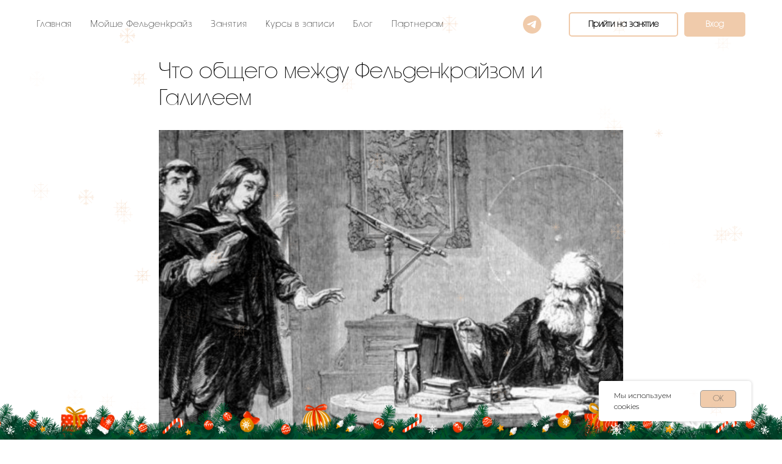

--- FILE ---
content_type: text/html; charset=UTF-8
request_url: https://profeldenkrais.com/blog/tpost/5fmv28oy21-chto-obschego-mezhdu-feldenkraizom-i-gal
body_size: 29199
content:
<!DOCTYPE html> <html lang="ru"> <head> <meta charset="utf-8" /> <meta http-equiv="Content-Type" content="text/html; charset=utf-8" /> <meta name="viewport" content="width=device-width, initial-scale=1.0" /> <meta name="google-site-verification" content="2FAU8vambiWK1O8dSpTV2gSkAJK--5Bv-HNK5vwOb-Q" /> <meta name="yandex-verification" content="cfbc48920afcb681" /> <!--metatextblock-->
    <title>Что общего между Фельденкрайзом и Галилеем</title>
    <meta name="description" content="&quot;Багаж знаний&quot; #3, статья Денниса Лери о концепциях, на которых построен Метод Фельденкрайза">
    <meta name="keywords" content="">
    <meta name="robots" content="index, follow" />

    <meta property="og:title" content="Что общего между Фельденкрайзом и Галилеем" />
    <meta property="og:description" content="&quot;Багаж знаний&quot; #3, статья Денниса Лери о концепциях, на которых построен Метод Фельденкрайза" />
    <meta property="og:type" content="website" />
    <meta property="og:url" content="https://profeldenkrais.com/blog/tpost/5fmv28oy21-chto-obschego-mezhdu-feldenkraizom-i-gal" />
    <meta property="og:image" content="https://static.tildacdn.com/tild3964-6633-4461-b338-333735333131/__12.png" />

    <link rel="canonical" href="https://profeldenkrais.com/blog/tpost/5fmv28oy21-chto-obschego-mezhdu-feldenkraizom-i-gal" />
    <link rel="alternate" type="application/rss+xml" title="Блог" href="https://profeldenkrais.com/rss-feed-521912334741.xml" />
    <link rel="amphtml" href="https://profeldenkrais.com/blog/tpost/5fmv28oy21-chto-obschego-mezhdu-feldenkraizom-i-gal?amp=true">

<!--/metatextblock--> <meta name="format-detection" content="telephone=no" /> <meta http-equiv="x-dns-prefetch-control" content="on"> <link rel="dns-prefetch" href="https://ws.tildacdn.com"> <link rel="dns-prefetch" href="https://static.tildacdn.com"> <link rel="shortcut icon" href="https://static.tildacdn.com/tild6538-6662-4366-a561-393636353537/favicon.ico" type="image/x-icon" /> <link rel="apple-touch-icon" href="https://static.tildacdn.com/tild3236-3562-4338-a265-353064313936/apple-touch-icon.png"> <link rel="apple-touch-icon" sizes="76x76" href="https://static.tildacdn.com/tild3236-3562-4338-a265-353064313936/apple-touch-icon.png"> <link rel="apple-touch-icon" sizes="152x152" href="https://static.tildacdn.com/tild3236-3562-4338-a265-353064313936/apple-touch-icon.png"> <link rel="apple-touch-startup-image" href="https://static.tildacdn.com/tild3236-3562-4338-a265-353064313936/apple-touch-icon.png"> <meta name="msapplication-TileColor" content="#ffffff"> <meta name="msapplication-TileImage" content="https://static.tildacdn.com/tild6461-3339-4066-b139-303638666662/_9.png"> <!-- Assets --> <script src="https://neo.tildacdn.com/js/tilda-fallback-1.0.min.js" async charset="utf-8"></script> <link rel="stylesheet" href="https://static.tildacdn.com/css/tilda-grid-3.0.min.css" type="text/css" media="all" onerror="this.loaderr='y';"/> <link rel="stylesheet" href="https://static.tildacdn.com/ws/project3485889/tilda-blocks-page16386632.min.css?t=1767025720" type="text/css" media="all" onerror="this.loaderr='y';" /><link rel="stylesheet" href="https://static.tildacdn.com/ws/project3485889/tilda-blocks-page16385206.min.css?t=1768665026" type="text/css" media="all" onerror="this.loaderr='y';" /><link rel="stylesheet" href="https://static.tildacdn.com/ws/project3485889/tilda-blocks-page16420877.min.css?t=1768665026" type="text/css" media="all" onerror="this.loaderr='y';" /> <link rel="preconnect" href="https://fonts.gstatic.com"> <link href="https://fonts.googleapis.com/css2?family=Montserrat:wght@100..900&subset=latin,cyrillic" rel="stylesheet"> <link rel="stylesheet" href="https://static.tildacdn.com/css/tilda-animation-2.0.min.css" type="text/css" media="all" onerror="this.loaderr='y';" /> <link rel="stylesheet" href="https://static.tildacdn.com/css/tilda-cover-1.0.min.css" type="text/css" media="all" onerror="this.loaderr='y';" /> <link rel="stylesheet" href="https://static.tildacdn.com/css/tilda-popup-1.1.min.css" type="text/css" media="print" onload="this.media='all';" onerror="this.loaderr='y';" /> <noscript><link rel="stylesheet" href="https://static.tildacdn.com/css/tilda-popup-1.1.min.css" type="text/css" media="all" /></noscript> <link rel="stylesheet" href="https://static.tildacdn.com/css/tilda-feed-1.1.min.css" type="text/css" media="all" /> <link rel="stylesheet" href="https://static.tildacdn.com/css/tilda-slds-1.4.min.css" type="text/css" media="print" onload="this.media='all';" onerror="this.loaderr='y';" /> <noscript><link rel="stylesheet" href="https://static.tildacdn.com/css/tilda-slds-1.4.min.css" type="text/css" media="all" /></noscript> <link rel="stylesheet" href="https://static.tildacdn.com/css/tilda-menusub-1.0.min.css" type="text/css" media="print" onload="this.media='all';" onerror="this.loaderr='y';" /> <noscript><link rel="stylesheet" href="https://static.tildacdn.com/css/tilda-menusub-1.0.min.css" type="text/css" media="all" /></noscript> <link rel="stylesheet" href="https://static.tildacdn.com/css/tilda-forms-1.0.min.css" type="text/css" media="all" onerror="this.loaderr='y';" /> <link rel="stylesheet" href="https://static.tildacdn.com/css/tilda-zoom-2.0.min.css" type="text/css" media="print" onload="this.media='all';" onerror="this.loaderr='y';" /> <noscript><link rel="stylesheet" href="https://static.tildacdn.com/css/tilda-zoom-2.0.min.css" type="text/css" media="all" /></noscript> <script nomodule src="https://static.tildacdn.com/js/tilda-polyfill-1.0.min.js" charset="utf-8"></script> <script type="text/javascript">function t_onReady(func) {if(document.readyState!='loading') {func();} else {document.addEventListener('DOMContentLoaded',func);}}
function t_onFuncLoad(funcName,okFunc,time) {if(typeof window[funcName]==='function') {okFunc();} else {setTimeout(function() {t_onFuncLoad(funcName,okFunc,time);},(time||100));}}function t_throttle(fn,threshhold,scope) {return function() {fn.apply(scope||this,arguments);};}</script> <script src="https://static.tildacdn.com/js/jquery-1.10.2.min.js" charset="utf-8" onerror="this.loaderr='y';"></script> <script src="https://static.tildacdn.com/js/tilda-scripts-3.0.min.js" charset="utf-8" defer onerror="this.loaderr='y';"></script> <script src="https://static.tildacdn.com/ws/project3485889/tilda-blocks-page16386632.min.js?t=1767025720" charset="utf-8" onerror="this.loaderr='y';"></script><script src="https://static.tildacdn.com/ws/project3485889/tilda-blocks-page16385206.min.js?t=1768665026" onerror="this.loaderr='y';"></script><script src="https://static.tildacdn.com/ws/project3485889/tilda-blocks-page16420877.min.js?t=1768665026" onerror="this.loaderr='y';"></script> <script src="https://static.tildacdn.com/js/tilda-lazyload-1.0.min.js" charset="utf-8" async onerror="this.loaderr='y';"></script> <script src="https://static.tildacdn.com/js/tilda-animation-2.0.min.js" charset="utf-8" async onerror="this.loaderr='y';"></script> <script src="https://static.tildacdn.com/js/tilda-cover-1.0.min.js" charset="utf-8" async onerror="this.loaderr='y';"></script> <script src="https://static.tildacdn.com/js/tilda-feed-1.1.min.js" charset="utf-8"></script><script src="https://static.tildacdn.com/js/tilda-submenublocks-1.0.min.js" charset="utf-8"></script><script src="https://static.tildacdn.com/js/tilda-map-1.0.min.js" charset="utf-8"></script><script src="https://static.tildacdn.com/js/tilda-vote-1.1.min.js" charset="utf-8"></script><script src="https://static.tildacdn.com/js/tilda-animation-sbs-1.0.min.js" charset="utf-8"></script> <script src="https://static.tildacdn.com/js/tilda-slds-1.4.min.js" charset="utf-8" async onerror="this.loaderr='y';"></script> <script src="https://static.tildacdn.com/js/hammer.min.js" charset="utf-8" async onerror="this.loaderr='y';"></script> <script src="https://static.tildacdn.com/js/tilda-menusub-1.0.min.js" charset="utf-8" async onerror="this.loaderr='y';"></script> <script src="https://static.tildacdn.com/js/tilda-menu-1.0.min.js" charset="utf-8" async onerror="this.loaderr='y';"></script> <script src="https://static.tildacdn.com/js/tilda-popup-1.0.min.js" charset="utf-8" async onerror="this.loaderr='y';"></script> <script src="https://static.tildacdn.com/js/tilda-forms-1.0.min.js" charset="utf-8" async onerror="this.loaderr='y';"></script> <script src="https://static.tildacdn.com/js/tilda-zoom-2.0.min.js" charset="utf-8" async onerror="this.loaderr='y';"></script> <script src="https://static.tildacdn.com/js/tilda-skiplink-1.0.min.js" charset="utf-8" async onerror="this.loaderr='y';"></script> <script src="https://static.tildacdn.com/js/tilda-events-1.0.min.js" charset="utf-8" async onerror="this.loaderr='y';"></script> <script type="text/javascript" src="https://static.tildacdn.com/js/tilda-lk-dashboard-1.0.min.js" charset="utf-8" async onerror="this.loaderr='y';"></script> <!-- nominify begin --><script>

  window.prodamusDomain = 'profeldenkrais.payform.ru';

  window.prodamusCurrency = 'rub';

  window.successPaymentAddress = 'https://profeldenkrais.com/paymentsuccesful';

  window.errorPaymentAddress = 'https://profeldenkrais.com/paymentunsuccesful';

</script> <script src="https://widget.prodamus.ru/src/init.js" async></script> <script src="https://integration.prodamus.ru/tilda/script" async></script> <link rel="stylesheet" href="https://widget.prodamus.ru/src/init.css"><!-- nominify end --><script type="text/javascript">window.dataLayer=window.dataLayer||[];</script> <script type="text/javascript">(function() {if((/bot|google|yandex|baidu|bing|msn|duckduckbot|teoma|slurp|crawler|spider|robot|crawling|facebook/i.test(navigator.userAgent))===false&&typeof(sessionStorage)!='undefined'&&sessionStorage.getItem('visited')!=='y'&&document.visibilityState){var style=document.createElement('style');style.type='text/css';style.innerHTML='@media screen and (min-width: 980px) {.t-records {opacity: 0;}.t-records_animated {-webkit-transition: opacity ease-in-out .2s;-moz-transition: opacity ease-in-out .2s;-o-transition: opacity ease-in-out .2s;transition: opacity ease-in-out .2s;}.t-records.t-records_visible {opacity: 1;}}';document.getElementsByTagName('head')[0].appendChild(style);function t_setvisRecs(){var alr=document.querySelectorAll('.t-records');Array.prototype.forEach.call(alr,function(el) {el.classList.add("t-records_animated");});setTimeout(function() {Array.prototype.forEach.call(alr,function(el) {el.classList.add("t-records_visible");});sessionStorage.setItem("visited","y");},400);}
document.addEventListener('DOMContentLoaded',t_setvisRecs);}})();</script></head> <body class="t-body" style="margin:0;"> <!--allrecords--> <div id="allrecords" class="t-records" data-post-page="y" data-hook="blocks-collection-content-node" data-tilda-project-id="3485889" data-tilda-page-id="16386632" data-tilda-page-alias="blog" data-tilda-formskey="cc43b3591709f4764fe149616df2552b" data-tilda-imgoptimoff="yes" data-tilda-lazy="yes" data-tilda-project-lang="RU" data-tilda-root-zone="com" data-tilda-project-headcode="yes" data-tilda-project-country="RU">

<!-- POST START -->

<!--header-->
<div id="t-header" class="t-records" data-hook="blocks-collection-content-node" data-tilda-project-id="3485889" data-tilda-page-id="16385206" data-tilda-page-alias="headernew" data-tilda-formskey="cc43b3591709f4764fe149616df2552b" data-tilda-imgoptimoff="yes" data-tilda-lazy="yes" data-tilda-project-lang="RU" data-tilda-root-zone="one"  data-tilda-project-headcode="yes"     data-tilda-project-country="RU">

    <div id="rec267214086" class="r t-rec" style=" " data-animationappear="off" data-record-type="257"      >
	
<!-- T228 -->


<div id="nav267214086marker"></div>
						<div class="tmenu-mobile" >
	<div class="tmenu-mobile__container">
			<div class="tmenu-mobile__text t-name t-name_md" field="menu_mob_title">&nbsp;</div>
				
<button type="button" 
    class="t-menuburger t-menuburger_first " 
    aria-label="Навигационное меню" 
    aria-expanded="false">
	<span style="background-color:#000000;"></span>
	<span style="background-color:#000000;"></span>
	<span style="background-color:#000000;"></span>
	<span style="background-color:#000000;"></span>
</button>


<script>
function t_menuburger_init(recid) {
	var rec = document.querySelector('#rec' + recid);
	if (!rec) return;
    var burger = rec.querySelector('.t-menuburger');
	if (!burger) return;
    var isSecondStyle = burger.classList.contains('t-menuburger_second');
    if (isSecondStyle && !window.isMobile && !('ontouchend' in document)) {
        burger.addEventListener('mouseenter', function() {
            if (burger.classList.contains('t-menuburger-opened')) return;
            burger.classList.remove('t-menuburger-unhovered');
            burger.classList.add('t-menuburger-hovered');
        });
        burger.addEventListener('mouseleave', function() {
            if (burger.classList.contains('t-menuburger-opened')) return;
            burger.classList.remove('t-menuburger-hovered');
            burger.classList.add('t-menuburger-unhovered');
            setTimeout(function() {
                burger.classList.remove('t-menuburger-unhovered');
            }, 300);
        });
    }

    burger.addEventListener('click', function() {
        if (!burger.closest('.tmenu-mobile') &&
            !burger.closest('.t450__burger_container') &&
            !burger.closest('.t466__container') &&
            !burger.closest('.t204__burger') &&
			!burger.closest('.t199__js__menu-toggler')) {
                burger.classList.toggle('t-menuburger-opened');
                burger.classList.remove('t-menuburger-unhovered');
            }
    });

    var menu = rec.querySelector('[data-menu="yes"]');
    if (!menu) return;
    var menuLinks = menu.querySelectorAll('.t-menu__link-item');
	var submenuClassList = ['t978__menu-link_hook', 't978__tm-link', 't966__tm-link', 't794__tm-link', 't-menusub__target-link'];
    Array.prototype.forEach.call(menuLinks, function (link) {
        link.addEventListener('click', function () {
			var isSubmenuHook = submenuClassList.some(function (submenuClass) {
				return link.classList.contains(submenuClass);
			});
			if (isSubmenuHook) return;
            burger.classList.remove('t-menuburger-opened');
        });
    });

	menu.addEventListener('clickedAnchorInTooltipMenu', function () {
		burger.classList.remove('t-menuburger-opened');
	});
}
t_onReady(function() {
	t_onFuncLoad('t_menuburger_init', function(){t_menuburger_init('267214086');});
});
</script>


<style>
.t-menuburger {
    position: relative;
    flex-shrink: 0;
    width: 28px;
    height: 20px;
    padding: 0;
    border: none;
    background-color: transparent;
    outline: none;
    -webkit-transform: rotate(0deg);
    transform: rotate(0deg);
    transition: transform .5s ease-in-out;
    cursor: pointer;
    z-index: 999;
}

/*---menu burger lines---*/
.t-menuburger span {
    display: block;
    position: absolute;
    width: 100%;
    opacity: 1;
    left: 0;
    -webkit-transform: rotate(0deg);
    transform: rotate(0deg);
    transition: .25s ease-in-out;
    height: 3px;
    background-color: #000;
}
.t-menuburger span:nth-child(1) {
    top: 0px;
}
.t-menuburger span:nth-child(2),
.t-menuburger span:nth-child(3) {
    top: 8px;
}
.t-menuburger span:nth-child(4) {
    top: 16px;
}

/*menu burger big*/
.t-menuburger__big {
    width: 42px;
    height: 32px;
}
.t-menuburger__big span {
    height: 5px;
}
.t-menuburger__big span:nth-child(2),
.t-menuburger__big span:nth-child(3) {
    top: 13px;
}
.t-menuburger__big span:nth-child(4) {
    top: 26px;
}

/*menu burger small*/
.t-menuburger__small {
    width: 22px;
    height: 14px;
}
.t-menuburger__small span {
    height: 2px;
}
.t-menuburger__small span:nth-child(2),
.t-menuburger__small span:nth-child(3) {
    top: 6px;
}
.t-menuburger__small span:nth-child(4) {
    top: 12px;
}

/*menu burger opened*/
.t-menuburger-opened span:nth-child(1) {
    top: 8px;
    width: 0%;
    left: 50%;
}
.t-menuburger-opened span:nth-child(2) {
    -webkit-transform: rotate(45deg);
    transform: rotate(45deg);
}
.t-menuburger-opened span:nth-child(3) {
    -webkit-transform: rotate(-45deg);
    transform: rotate(-45deg);
}
.t-menuburger-opened span:nth-child(4) {
    top: 8px;
    width: 0%;
    left: 50%;
}
.t-menuburger-opened.t-menuburger__big span:nth-child(1) {
    top: 6px;
}
.t-menuburger-opened.t-menuburger__big span:nth-child(4) {
    top: 18px;
}
.t-menuburger-opened.t-menuburger__small span:nth-child(1),
.t-menuburger-opened.t-menuburger__small span:nth-child(4) {
    top: 6px;
}

/*---menu burger first style---*/
@media (hover), (min-width:0\0) {
    .t-menuburger_first:hover span:nth-child(1) {
        transform: translateY(1px);
    }
    .t-menuburger_first:hover span:nth-child(4) {
        transform: translateY(-1px);
    }
    .t-menuburger_first.t-menuburger__big:hover span:nth-child(1) {
        transform: translateY(3px);
    }
    .t-menuburger_first.t-menuburger__big:hover span:nth-child(4) {
        transform: translateY(-3px);
    }
}

/*---menu burger second style---*/
.t-menuburger_second span:nth-child(2),
.t-menuburger_second span:nth-child(3) {
    width: 80%;
    left: 20%;
    right: 0;
}
@media (hover), (min-width:0\0) {
    .t-menuburger_second.t-menuburger-hovered span:nth-child(2),
    .t-menuburger_second.t-menuburger-hovered span:nth-child(3) {
        animation: t-menuburger-anim 0.3s ease-out normal forwards;
    }
    .t-menuburger_second.t-menuburger-unhovered span:nth-child(2),
    .t-menuburger_second.t-menuburger-unhovered span:nth-child(3) {
        animation: t-menuburger-anim2 0.3s ease-out normal forwards;
    }
}

.t-menuburger_second.t-menuburger-opened span:nth-child(2),
.t-menuburger_second.t-menuburger-opened span:nth-child(3){
    left: 0;
    right: 0;
    width: 100%!important;
}

/*---menu burger third style---*/
.t-menuburger_third span:nth-child(4) {
    width: 70%;
    left: unset;
    right: 0;
}
@media (hover), (min-width:0\0) {
    .t-menuburger_third:not(.t-menuburger-opened):hover span:nth-child(4) {
        width: 100%;
    }
}
.t-menuburger_third.t-menuburger-opened span:nth-child(4) {
    width: 0!important;
    right: 50%;
}

/*---menu burger fourth style---*/
.t-menuburger_fourth {
	height: 12px;
}
.t-menuburger_fourth.t-menuburger__small {
	height: 8px;
}
.t-menuburger_fourth.t-menuburger__big {
	height: 18px;
}
.t-menuburger_fourth span:nth-child(2),
.t-menuburger_fourth span:nth-child(3) {
    top: 4px;
    opacity: 0;
}
.t-menuburger_fourth span:nth-child(4) {
    top: 8px;
}
.t-menuburger_fourth.t-menuburger__small span:nth-child(2),
.t-menuburger_fourth.t-menuburger__small span:nth-child(3) {
    top: 3px;
}
.t-menuburger_fourth.t-menuburger__small span:nth-child(4) {
    top: 6px;
}
.t-menuburger_fourth.t-menuburger__small span:nth-child(2),
.t-menuburger_fourth.t-menuburger__small span:nth-child(3) {
    top: 3px;
}
.t-menuburger_fourth.t-menuburger__small span:nth-child(4) {
    top: 6px;
}
.t-menuburger_fourth.t-menuburger__big span:nth-child(2),
.t-menuburger_fourth.t-menuburger__big span:nth-child(3) {
    top: 6px;
}
.t-menuburger_fourth.t-menuburger__big span:nth-child(4) {
    top: 12px;
}
@media (hover), (min-width:0\0) {
    .t-menuburger_fourth:not(.t-menuburger-opened):hover span:nth-child(1) {
        transform: translateY(1px);
    }
    .t-menuburger_fourth:not(.t-menuburger-opened):hover span:nth-child(4) {
        transform: translateY(-1px);
    }
    .t-menuburger_fourth.t-menuburger__big:not(.t-menuburger-opened):hover span:nth-child(1) {
        transform: translateY(3px);
    }
    .t-menuburger_fourth.t-menuburger__big:not(.t-menuburger-opened):hover span:nth-child(4) {
        transform: translateY(-3px);
    }
}
.t-menuburger_fourth.t-menuburger-opened span:nth-child(1),
.t-menuburger_fourth.t-menuburger-opened span:nth-child(4) {
    top: 4px;
}
.t-menuburger_fourth.t-menuburger-opened span:nth-child(2),
.t-menuburger_fourth.t-menuburger-opened span:nth-child(3) {
    opacity: 1;
}

/*---menu burger animations---*/
@keyframes t-menuburger-anim {
    0% {
        width: 80%;
        left: 20%;
        right: 0;
    }

    50% {
        width: 100%;
        left: 0;
        right: 0;
    }

    100% {
        width: 80%;
        left: 0;
        right: 20%;

    }
}
@keyframes t-menuburger-anim2 {
    0% {
        width: 80%;
        left: 0;
    }

    50% {
        width: 100%;
        right: 0;
        left: 0;
    }

    100% {
        width: 80%;
        left: 20%;
        right: 0;
    }
}
</style>	</div>
</div>

<style>
.tmenu-mobile {
	background-color: #111;
	display: none;
	width: 100%;
	top: 0;
	z-index: 990;
}

.tmenu-mobile_positionfixed {
	position: fixed;
}

.tmenu-mobile__text {
	color: #fff;
}

.tmenu-mobile__container {
	min-height: 64px;
	padding: 20px;
	position: relative;
	box-sizing: border-box;
	display: -webkit-flex;
	display: -ms-flexbox;
	display: flex;
	-webkit-align-items: center;
	    -ms-flex-align: center;
	        align-items: center;
	-webkit-justify-content: space-between;
	    -ms-flex-pack: justify;
	        justify-content: space-between;
}

.tmenu-mobile__list {
	display: block;
}

.tmenu-mobile__burgerlogo {
    display: inline-block;
    font-size: 24px;
    font-weight: 400;
    white-space: nowrap;
    vertical-align: middle;
}

.tmenu-mobile__imglogo {
	height: auto;
    display: block;
    max-width: 300px!important;
	box-sizing: border-box;
	padding: 0;
	margin: 0 auto;
}

@media screen and (max-width: 980px) {
	.tmenu-mobile__menucontent_hidden {
		display: none;
		height: 100%;
	}
	.tmenu-mobile {
		display: block;
	}
}
@media screen and (max-width: 980px) {
    		#rec267214086 .tmenu-mobile {
            background-color: #ffffff;
        }
    	
            #rec267214086 .tmenu-mobile__burgerlogo,
		#rec267214086 .tmenu-mobile__text {
			-webkit-order: 1;
			-ms-flex-order: 1;
				order: 1;
        }
	}
</style>










	
				
				
					
						
		
										
		
									
																
		 

		
				
			<style> #rec267214086 .tmenu-mobile__burgerlogo a {   color: #000000; font-weight: 400; }</style>
	








	
				
				
					
						
		
										
		
							
					
																
		 

		
				
			<style> #rec267214086 .tmenu-mobile__burgerlogo__title {   color: #000000; font-weight: 400; }</style>
	
<div id="nav267214086"  class="t228 t228__positionfixed  tmenu-mobile__menucontent_hidden" style="background-color: rgba(255,255,255,1); height:80px; " data-bgcolor-hex="#ffffff" data-bgcolor-rgba="rgba(255,255,255,1)" data-navmarker="nav267214086marker" data-appearoffset="" data-bgopacity-two="100" data-menushadow="" data-menushadow-css="0px 1px 3px rgba(0,0,0,0)" data-bgopacity="1"  data-bgcolor-rgba-afterscroll="rgba(255,255,255,1)" data-menu-items-align="left" data-menu="yes">
	<div class="t228__maincontainer t228__c12collumns" style="height:80px;">
		<div class="t228__padding40px"></div>
		<div class="t228__leftside">
					</div>
		<div class="t228__centerside t228__menualign_left">
							<nav class="t228__centercontainer">
					<ul role="list" class="t228__list t-menu__list">
																																			<li class="t228__list_item" 
									style="padding:0 15px 0 0;">
									<a class="t-menu__link-item" 
										href=""
									   											 
																				aria-expanded="false" role="button" 
																				data-menu-submenu-hook="link_sub1_267214086" 
										data-menu-item-number="1"
									>
										Главная
									</a>
																								
		

					
	
							
			<div class="t-menusub" data-submenu-hook="link_sub1_267214086" data-submenu-margin="15px" data-add-submenu-arrow="">
		<div class="t-menusub__menu">
			<div class="t-menusub__content">
				<ul role="list" class="t-menusub__list">
																	<li class="t-menusub__list-item t-name t-name_xs">
							<a class="t-menusub__link-item t-name t-name_xs" 
								href="/" 
								 
								data-menu-item-number="1">В начало</a>
						</li>
																	<li class="t-menusub__list-item t-name t-name_xs">
							<a class="t-menusub__link-item t-name t-name_xs" 
								href="https://profeldenkrais.com/#about" 
								 
								data-menu-item-number="1">Что это</a>
						</li>
																	<li class="t-menusub__list-item t-name t-name_xs">
							<a class="t-menusub__link-item t-name t-name_xs" 
								href="https://profeldenkrais.com/#teacher" 
								 
								data-menu-item-number="1">Кто преподает</a>
						</li>
																	<li class="t-menusub__list-item t-name t-name_xs">
							<a class="t-menusub__link-item t-name t-name_xs" 
								href="https://profeldenkrais.com/#contact" 
								 
								data-menu-item-number="1">Контакты</a>
						</li>
									</ul>
			</div>
		</div>
	</div>
									</li>
																							<li class="t228__list_item" 
									style="padding:0 15px;">
									<a class="t-menu__link-item" 
										href="/bio"
									   											 
																				 
																				data-menu-submenu-hook="" 
										data-menu-item-number="2"
									>
										Мойше Фельденкрайз
									</a>
																	</li>
																							<li class="t228__list_item" 
									style="padding:0 15px;">
									<a class="t-menu__link-item" 
										href=""
									   											 
																				aria-expanded="false" role="button" 
																				data-menu-submenu-hook="link_sub3_267214086" 
										data-menu-item-number="3"
									>
										Занятия
									</a>
																								
		

					
	
							
			<div class="t-menusub" data-submenu-hook="link_sub3_267214086" data-submenu-margin="15px" data-add-submenu-arrow="">
		<div class="t-menusub__menu">
			<div class="t-menusub__content">
				<ul role="list" class="t-menusub__list">
																	<li class="t-menusub__list-item t-name t-name_xs">
							<a class="t-menusub__link-item t-name t-name_xs" 
								href="/passes" 
								 
								data-menu-item-number="3">Абонементы</a>
						</li>
																	<li class="t-menusub__list-item t-name t-name_xs">
							<a class="t-menusub__link-item t-name t-name_xs" 
								href="/classes" 
								 
								data-menu-item-number="3">Какие бывают занятия</a>
						</li>
																	<li class="t-menusub__list-item t-name t-name_xs">
							<a class="t-menusub__link-item t-name t-name_xs" 
								href="/classes/#regularclasses" 
								 
								data-menu-item-number="3">Регулярные классы</a>
						</li>
																	<li class="t-menusub__list-item t-name t-name_xs">
							<a class="t-menusub__link-item t-name t-name_xs" 
								href="/classes/#announce" 
								 
								data-menu-item-number="3">Попробовать прямо сейчас</a>
						</li>
									</ul>
			</div>
		</div>
	</div>
									</li>
																							<li class="t228__list_item" 
									style="padding:0 15px;">
									<a class="t-menu__link-item" 
										href=""
									   											 
																				aria-expanded="false" role="button" 
																				data-menu-submenu-hook="link_sub4_267214086" 
										data-menu-item-number="4"
									>
										Курсы в записи
									</a>
																								
		

					
	
							
			<div class="t-menusub" data-submenu-hook="link_sub4_267214086" data-submenu-margin="15px" data-add-submenu-arrow="">
		<div class="t-menusub__menu">
			<div class="t-menusub__content">
				<ul role="list" class="t-menusub__list">
																	<li class="t-menusub__list-item t-name t-name_xs">
							<a class="t-menusub__link-item t-name t-name_xs" 
								href="/feldrazryadka" 
								target="_blank" 
								data-menu-item-number="4">Фельденкрайз разрядки</a>
						</li>
																	<li class="t-menusub__list-item t-name t-name_xs">
							<a class="t-menusub__link-item t-name t-name_xs" 
								href="/svezhiyvzglyad" 
								target="_blank" 
								data-menu-item-number="4">Свежий взгляд</a>
						</li>
									</ul>
			</div>
		</div>
	</div>
									</li>
																							<li class="t228__list_item" 
									style="padding:0 15px;">
									<a class="t-menu__link-item" 
										href="https://profeldenkrais.com/blog"
									   											 
																				 
																				data-menu-submenu-hook="" 
										data-menu-item-number="5"
									>
										Блог
									</a>
																	</li>
																							<li class="t228__list_item" 
									style="padding:0 0 0 15px;">
									<a class="t-menu__link-item" 
										href="/partners"
									   											 
																				 
																				data-menu-submenu-hook="" 
										data-menu-item-number="6"
									>
										Партнерам
									</a>
																	</li>
																																				</ul>
				</nav>
					</div>

		<div class="t228__rightside">
							<div class="t228__rightcontainer">
																																							
  

	
  

<div class="t-sociallinks">
  <ul role="list" class="t-sociallinks__wrapper" aria-label="Соц. сети">

    <!-- new soclinks --><li class="t-sociallinks__item t-sociallinks__item_telegram"><a  href="https://t.me/+qI2EXH4po9diMmUy" target="_blank" rel="nofollow" aria-label="telegram" style="width: 30px; height: 30px;"><svg class="t-sociallinks__svg" role="presentation" width=30px height=30px viewBox="0 0 100 100" fill="none"
  xmlns="http://www.w3.org/2000/svg">
            <path fill-rule="evenodd" clip-rule="evenodd"
        d="M50 100c27.614 0 50-22.386 50-50S77.614 0 50 0 0 22.386 0 50s22.386 50 50 50Zm21.977-68.056c.386-4.38-4.24-2.576-4.24-2.576-3.415 1.414-6.937 2.85-10.497 4.302-11.04 4.503-22.444 9.155-32.159 13.734-5.268 1.932-2.184 3.864-2.184 3.864l8.351 2.577c3.855 1.16 5.91-.129 5.91-.129l17.988-12.238c6.424-4.38 4.882-.773 3.34.773l-13.49 12.882c-2.056 1.804-1.028 3.35-.129 4.123 2.55 2.249 8.82 6.364 11.557 8.16.712.467 1.185.778 1.292.858.642.515 4.111 2.834 6.424 2.319 2.313-.516 2.57-3.479 2.57-3.479l3.083-20.226c.462-3.511.993-6.886 1.417-9.582.4-2.546.705-4.485.767-5.362Z"
        fill="#f0cbab" />
      </svg></a></li><!-- /new soclinks -->

      </ul>
</div>
											            
											<div class="t228__right_buttons">
							<div class="t228__right_buttons_wrap">
																	<div class="t228__right_buttons_but">
										
						
	
	
						
						
				
				
						
																										
			<a
			class="t-btn t-btnflex t-btnflex_type_button t-btnflex_sm js-click-stat"
										href="#popup:contact"
																					data-tilda-event-name="/tilda/click/rec267214086/button1"
														><span class="t-btnflex__text">Прийти на занятие</span>
<style>#rec267214086 .t-btnflex.t-btnflex_type_button {color:#000000;border-style:solid !important;border-color:#f0cbab !important;--border-width:2px;border-radius:5px;box-shadow:none !important;transition-duration:0.2s;transition-property: background-color, color, border-color, box-shadow, opacity, transform, gap;transition-timing-function: ease-in-out;}</style></a>
										</div>
																									<div class="t228__right_buttons_but">
										
						
	
	
						
						
				
				
						
																										
			<a
			class="t-btn t-btnflex t-btnflex_type_button2 t-btnflex_sm js-click-stat"
										href="#popup:login"
																					data-tilda-event-name="/tilda/click/rec267214086/button2"
														><span class="t-btnflex__text">Вход</span>
<style>#rec267214086 .t-btnflex.t-btnflex_type_button2 {color:#ffffff;background-color:#f0cbab;border-style:solid !important;border-color:#f0cbab !important;--border-width:5px;border-radius:5px;box-shadow:none !important;transition-duration:0.2s;transition-property: background-color, color, border-color, box-shadow, opacity, transform, gap;transition-timing-function: ease-in-out;}</style></a>
										</div>
															</div>
						</div>
														</div>
					</div>
		<div class="t228__padding40px">
					</div>
	</div>
</div>



<style>
	@media screen and (max-width: 980px) {
		
		#rec267214086 .t228 {
					position: static;
				}
	}
</style>

<script>
		
	window.addEventListener('resize', t_throttle(function () {
				t_onFuncLoad('t_menu__setBGcolor', function () {
			t_menu__setBGcolor('267214086', '.t228');
		});
	}));

	t_onReady(function () {
				t_onFuncLoad('t_menu__highlightActiveLinks', function () {
			t_menu__highlightActiveLinks('.t228__list_item a');
		});
				t_onFuncLoad('t_menu__findAnchorLinks', function () {
			t_menu__findAnchorLinks('267214086', '.t228__list_item a');
		});
					
		t_onFuncLoad('t228__init', function () {
			t228__init('267214086');
		});
	
		t_onFuncLoad('t_menu__setBGcolor', function () {
			t_menu__setBGcolor('267214086', '.t228');
		});
		
		t_onFuncLoad('t_menu__interactFromKeyboard', function () {
	        t_menu__interactFromKeyboard('267214086');
		});
	
			
				t_onFuncLoad('t_menu__changeBgOpacity', function () {
			t_menu__changeBgOpacity('267214086', '.t228');
			window.addEventListener('scroll', t_throttle(function () {
				t_menu__changeBgOpacity('267214086', '.t228');
			}));
		});
			
			
				t_onFuncLoad('t_menu__createMobileMenu', function () {
			t_menu__createMobileMenu('267214086', '.t228');
		});
			});
</script>




		

<style>
#rec267214086 .t-menu__link-item{
		-webkit-transition: color 0.3s ease-in-out, opacity 0.3s ease-in-out;
	transition: color 0.3s ease-in-out, opacity 0.3s ease-in-out;	
			position: relative;
	}



#rec267214086 .t-menu__link-item.t-active:not(.t978__menu-link){
		font-weight:400 !important;	}

#rec267214086 .t-menu__link-item.t-active::after {
content: '';
position: absolute;
left: 0;
-webkit-transition: all 0.3s ease;
transition: all 0.3s ease;
opacity: 1;
width: 100%;
height: 100%;
bottom: -1px;
border-bottom: 1px solid #f0cbab;
-webkit-box-shadow: inset 0px -1px 0px 0px #f0cbab;
-moz-box-shadow: inset 0px -1px 0px 0px #f0cbab;
box-shadow: inset 0px -1px 0px 0px #f0cbab;
}



@supports (overflow:-webkit-marquee) and (justify-content:inherit)
{
	#rec267214086 .t-menu__link-item,
	#rec267214086 .t-menu__link-item.t-active {
	opacity: 1 !important;
	}
}
</style>
										

	

<style>
		#rec267214086 {
		--menusub-text-color: #000000;
		--menusub-bg: #fff;
		--menusub-shadow: none;
		--menusub-radius: 0;
		--menusub-border: none;
		--menusub-width: 150px;
		--menusub-transition: 0.3s ease-in-out;
					}

		
		@media screen and (max-width: 980px) {
		#rec267214086 .t-menusub__menu .t-menusub__link-item,
		#rec267214086 .t-menusub__menu .t-menusub__innermenu-link {
			color: var(--menusub-text-color) !important;
		}
		#rec267214086 .t-menusub__menu .t-menusub__link-item.t-active {
			color: var(--menusub-text-color) !important;
		}

			#rec267214086 .t-menusub__menu .t-menusub__list-item:has(.t-active) {
			background-color: var(--menusub-hover-bg);
		}
	}

		
	
			@media screen and (max-width: 980px) {
		#rec267214086 .t-menusub__menu-wrapper {
			background-color: var(--menusub-bg) !important;
			border-radius: var(--menusub-radius) !important;
			border: var(--menusub-border) !important;
			box-shadow: var(--menusub-shadow) !important;
			overflow: auto;
			max-width: var(--mobile-max-width);
		}
		#rec267214086 .t-menusub__menu-wrapper .t-menusub__content {
			background-color: transparent !important;
			border: none !important;
			box-shadow: none !important;
			border-radius: 0 !important;
			margin-top: 0 !important;
		}
	}
	</style>





	

			
		<script>
			t_onReady(function () {
				setTimeout(function(){
					t_onFuncLoad('t_menusub_init', function() {
						t_menusub_init('267214086');
					});
				}, 500);
			});
		</script>
		
	
			<style>
		@media screen and (min-width: 981px) {			#rec267214086 .t-menusub__menu {
				background-color: var(--menusub-bg);
								max-width: var(--menusub-width);
				border-radius: var(--menusub-radius);
				border: var(--menusub-border);
				box-shadow: var(--menusub-shadow);
			}
		}
			</style>
	










	
				
				
					
						
		
										
		
							
																					
														
																
		 

							
				
			<style> #rec267214086 a.t-menusub__link-item {  font-size: 13px;  } @media screen and (max-width: 480px), (orientation: landscape) and (max-height: 480px) { #rec267214086 a.t-menusub__link-item { font-size: 14px; } }</style>
	








	
				
				
					
						
		
										
		
									
																
		 

		
							
						
		
										
		
									
																
		 

							
							
						
		
										
		
									
																
		 

							
							
						
		
										
		
									
																
		 

		
				
			<style> #rec267214086 .t228__leftcontainer a {   color: #000000; font-weight: 400; } #rec267214086 a.t-menu__link-item {  font-size: 15px;  color: #000000; font-weight: 400; letter-spacing: 1px; } @media screen and (max-width: 480px), (orientation: landscape) and (max-height: 480px) { #rec267214086 a.t-menu__link-item { font-size: 16px; } } #rec267214086 .t228__right_langs_lang a {  font-size: 15px;  color: #000000; font-weight: 400; letter-spacing: 1px; } @media screen and (max-width: 480px), (orientation: landscape) and (max-height: 480px) { #rec267214086 .t228__right_langs_lang a { font-size: 16px; } } #rec267214086 .t228__right_descr {   color: #000000; }</style>
	








	
				
				
					
						
		
										
		
							
					
																
		 

		
				
			<style> #rec267214086 .t228__logo {   color: #000000; font-weight: 400; }</style>
		                                                        
            <style>#rec267214086 .t228 {box-shadow: 0px 1px 3px rgba(0,0,0,0);}</style>
    

</div>


    <div id="rec448381260" class="r t-rec" style=" " data-animationappear="off" data-record-type="886"      >
<!-- T886 -->

<div class="t886 t886_closed" data-storage-item="t886cookiename_3485889" style="right:50px;">
	<div class="t886__wrapper" style="background-color:#ffffff; width:250px;">
		<div class="t886__text t-text t-text_xs t-valign_middle" field="text">Мы используем cookies</div>
		
						
	
	
			
						
				
				
						
																										
			<div
			class="t-btn t-btnflex t-btnflex_type_button t-btnflex_sm t886__btn"
							type="button"
																							><span class="t-btnflex__text">OK</span>
<style>#rec448381260 .t-btnflex.t-btnflex_type_button {color:#555555;background-color:#f0cbab;border-style:solid !important;border-color:#999999 !important;--border-width:1px;border-radius:5px;box-shadow:none !important;font-weight:500;transition-duration:0.2s;transition-property: background-color, color, border-color, box-shadow, opacity, transform, gap;transition-timing-function: ease-in-out;}@media (hover: hover) {#rec448381260 .t-btnflex.t-btnflex_type_button:not(.t-animate_no-hover):hover {color:#111111 !important;border-color:#111111 !important;background-color:#e8e8e8 !important;}#rec448381260 .t-btnflex.t-btnflex_type_button:not(.t-animate_no-hover):focus-visible {color:#111111 !important;border-color:#111111 !important;background-color:#e8e8e8 !important;}}</style></div>
		</div>
</div>

<script type="text/javascript">

	t_onReady(function () {
		t_onFuncLoad('t886_init', function () {
			t886_init('448381260');
		});
	});

</script>

	<style>
		#rec448381260 .t886__text {
			text-align: left;
		}
	</style>










	
				
				
					
						
		
										
		
							
																					
														
																
		 

		
				
			<style> #rec448381260 .t886__text {  font-size: 12px;  }</style>
	                                                        
            <style>#rec448381260 .t886__wrapper {box-shadow: 0px 0px 5px rgba(0,0,0,0.2);}</style>
                                                                                                                                                            		                                                                                                        <style> #rec448381260 .t886__wrapper { border-radius:5px; }</style>
    

</div>


    <div id="rec399095724" class="r t-rec" style=" "  data-record-type="390"      >
	
	


<div class="t390">

	<div
	class="t-popup"
	data-tooltip-hook="#popup:login"
		role="dialog"
	aria-modal="true"
	tabindex="-1"
	 aria-label="Секретные архивы " 	>

	<div class="t-popup__close t-popup__block-close">
							
		<button
			type="button"
			class="t-popup__close-wrapper t-popup__block-close-button"
			aria-label="Закрыть диалоговое окно"
		>
			<svg role="presentation" class="t-popup__close-icon" width="23px" height="23px" viewBox="0 0 23 23" version="1.1" xmlns="http://www.w3.org/2000/svg" xmlns:xlink="http://www.w3.org/1999/xlink">
				<g stroke="none" stroke-width="1" fill="#fff" fill-rule="evenodd">
					<rect transform="translate(11.313708, 11.313708) rotate(-45.000000) translate(-11.313708, -11.313708) " x="10.3137085" y="-3.6862915" width="2" height="30"></rect>
					<rect transform="translate(11.313708, 11.313708) rotate(-315.000000) translate(-11.313708, -11.313708) " x="10.3137085" y="-3.6862915" width="2" height="30"></rect>
				</g>
			</svg>
		</button>
	</div>

		                                                                                                                                                        		                                                    
    	<div class="t-popup__container t-width t-width_6" style="background-color:#fbfbf9;">
    		    			<img class="t390__img t-img" 
    				src="https://static.tildacdn.com/tild6664-3032-4463-a364-306166353537/noroot.png" 
    				imgfield="img"
    				 alt="">
    		    		    			<div class="t390__wrapper t-align_center">
    				    				
    				    					<div class="t390__title t-heading t-heading_lg" id="popuptitle_399095724">Секретные архивы<br /></div>
    				    
    				    					<div class="t390__descr t-descr t-descr_xs">У тех, кто купил курсы в записи, на сайте есть личный кабинет для доступа к ним. <br /><br /><a href="https://profeldenkrais.com/members/login/" target="_blank" rel="noreferrer noopener" style="font-size: 20px;">в</a><a href="https://profeldenkrais.com/members/login/" target="_blank" rel="noreferrer noopener">ведите логин (адрес электронной почты) и пароль</a>, который вы получили после оплаты. <br /><br />Купить курс фельденкрайз-разрядок можно <a href="https://profeldenkrais.com/feldrazryadka" target="_blank" rel="noreferrer noopener" style="color: rgb(255, 133, 98);">здесь</a>. Купить курс "Свежий взгляд" можно <a href="https://profeldenkrais.com/svezhiyvzglyad" target="_blank" rel="noreferrer noopener" style="color: rgb(255, 133, 98);">здесь</a>.</div>
    				    
    				    					<div class="t390__btn-wrapper">
							
						
	
	
						
						
				
				
						
																							
			<a
			class="t-btn t-btnflex t-btnflex_type_button t-btnflex_smd"
										href="https://profeldenkrais.com/members/login/"
				target="_blank"																								><span class="t-btnflex__text">Войти в личный кабинет</span>
<style>#rec399095724 .t-btnflex.t-btnflex_type_button {color:#222222;background-color:#f0cbab;border-style:solid !important;border-color:#f0cbab !important;--border-width:2px;border-radius:5px;box-shadow:none !important;transition-duration:0.2s;transition-property: background-color, color, border-color, box-shadow, opacity, transform, gap;transition-timing-function: ease-in-out;}</style></a>
								
						
	
	
			
						
				
				
						
																							
	    					</div>
    				    
    				    			</div>
    		    	</div>
    
	</div>

</div>




<script type="text/javascript">
	t_onReady(function(){
		var rec = document.querySelector('#rec399095724');
		if(!rec) return;
		rec.setAttribute('data-animationappear','off');
		rec.style.opacity = 1;
		t_onFuncLoad('t390_initPopup', function() {
			t390_initPopup('399095724');
		});
	});
</script>












	
				
				
					
						
		
										
		
							
					
									
		 

		
							
						
		
										
		
							
					
									
		 

		
							
						
		
										
		
							
					
																
		 

		
				
			<style> #rec399095724 .t390__descr {   font-family: 'Montserrat'; }</style>
	
</div>


    <div id="rec267822532" class="r t-rec" style=" " data-animationappear="off" data-record-type="121" data-alias-record-type="702"     >



<!-- T702 -->
<div class="t702">

	<div
	class="t-popup"
	data-tooltip-hook="#popup:contact"
		role="dialog"
	aria-modal="true"
	tabindex="-1"
	 aria-label="Как связаться" 	>

	<div class="t-popup__close t-popup__block-close">
							
		<button
			type="button"
			class="t-popup__close-wrapper t-popup__block-close-button"
			aria-label="Закрыть диалоговое окно"
		>
			<svg role="presentation" class="t-popup__close-icon" width="23px" height="23px" viewBox="0 0 23 23" version="1.1" xmlns="http://www.w3.org/2000/svg" xmlns:xlink="http://www.w3.org/1999/xlink">
				<g stroke="none" stroke-width="1" fill="#ffffff" fill-rule="evenodd">
					<rect transform="translate(11.313708, 11.313708) rotate(-45.000000) translate(-11.313708, -11.313708) " x="10.3137085" y="-3.6862915" width="2" height="30"></rect>
					<rect transform="translate(11.313708, 11.313708) rotate(-315.000000) translate(-11.313708, -11.313708) " x="10.3137085" y="-3.6862915" width="2" height="30"></rect>
				</g>
			</svg>
		</button>
	</div>

		<style>
			@media screen and (max-width: 560px) {
				#rec267822532 .t-popup__close-icon g {
					fill: #ffffff !important;
				}
			}
	</style>
		                                                                                                                                                        		                                                    
		<div class="t-popup__container t-width t-width_6"
			 
			data-popup-type="702">
						<div class="t702__wrapper">
				<div class="t702__text-wrapper t-align_center">
											<div class="t702__title t-title t-title_xxs" id="popuptitle_267822532">Как связаться</div>
																<div class="t702__descr t-descr t-descr_xs"><div style="font-size:14px;" data-customstyle="yes">Если вы хотите записаться на занятие, приобрести абонемент, предложить сотрудничество или просто задать вопрос, пишите через форму ниже<br /><br />Подписаться на новости и анонсы можно <a href="#popup:subscription" style="color:#000000 !important;text-decoration: none;border-bottom: 1px solid rgb(240, 203, 171);box-shadow: inset 0px -1px 0px 0px rgb(240, 203, 171);-webkit-box-shadow: inset 0px -1px 0px 0px rgb(240, 203, 171);-moz-box-shadow: inset 0px -1px 0px 0px rgb(240, 203, 171);">тут</a></div></div>
									</div>  
				

							
									
									
		
	<form 
		id="form267822532" name='form267822532' role="form" action='' method='POST' data-formactiontype="2" data-inputbox=".t-input-group"   
		class="t-form js-form-proccess t-form_inputs-total_3 " 
		 data-success-callback="t702_onSuccess"  >
											<input type="hidden" name="formservices[]" value="dda3060789b15bf8d2f3e61924405ca1" class="js-formaction-services">
							<input type="hidden" name="formservices[]" value="545aea7c51ac19966a8c93fb8335f102" class="js-formaction-services">
					
		
		<!-- @classes t-title t-text t-btn -->
		<div class="js-successbox t-form__successbox t-text t-text_md" 
			aria-live="polite" 
			style="display:none;color:#ffffff;background-color:#f0cbab;"
											></div>

		
				<div 
			class="t-form__inputsbox
				 t-form__inputsbox_vertical-form t-form__inputsbox_inrow								">

				







				
	
				
											
				
								

						
		
				
				
		
						
		
		
				
		<div
			class=" t-input-group t-input-group_em "
			data-input-lid="1495810354468"
															data-field-type="em"
			data-field-name="Email"
					>

														
					
							<div class="t-input-block  " style="border-radius:5px;">
											
<input 
	type="email"
	autocomplete="email"
	name="Email"
	id="input_1495810354468"
	class="t-input js-tilda-rule"
	value="" 
	 placeholder="E-mail"	 data-tilda-req="1" aria-required="true"	data-tilda-rule="email"
	aria-describedby="error_1495810354468"
	style="color:#000000;border:1px solid #c9c9c9;border-radius:5px;"
>														</div>
				<div class="t-input-error" aria-live="polite" id="error_1495810354468"></div>
								</div>

					
	
				
											
				
								

						
		
				
				
		
						
		
		
				
		<div
			class=" t-input-group t-input-group_nm "
			data-input-lid="1495810359387"
															data-field-type="nm"
			data-field-name="Name"
					>

														
					
							<div class="t-input-block  " style="border-radius:5px;">
											
<input 
	type="text"
	autocomplete="name"
	name="Name"
	id="input_1495810359387"
	class="t-input js-tilda-rule"
	value="" 
	 placeholder="Имя Фамилия"	 data-tilda-req="1" aria-required="true"	data-tilda-rule="name"
	aria-describedby="error_1495810359387"
	style="color:#000000;border:1px solid #c9c9c9;border-radius:5px;">														</div>
				<div class="t-input-error" aria-live="polite" id="error_1495810359387"></div>
								</div>

					
	
				
											
				
								

						
		
				
				
		
						
		
		
				
		<div
			class=" t-input-group t-input-group_ta "
			data-input-lid="1610105573972"
															data-field-type="ta"
			data-field-name="Textarea"
					>

														
					
							<div class="t-input-block  " style="border-radius:5px;">
											
<textarea 
	name="Textarea"
	id="input_1610105573972"
	class="t-input js-tilda-rule"
	 placeholder="Сообщение"	 data-tilda-req="1" aria-required="true"	aria-describedby="error_1610105573972" 
	style="color:#000000;border:1px solid #c9c9c9;border-radius:5px;height:102px;" 
	rows="3"
></textarea>
														</div>
				<div class="t-input-error" aria-live="polite" id="error_1610105573972"></div>
								</div>

	

		
		
		
		
					
			<div class="t-form__errorbox-middle">
				<!--noindex-->
	
<div 
	class="js-errorbox-all t-form__errorbox-wrapper" 
	style="display:none;" 
	data-nosnippet 
	tabindex="-1" 
	aria-label="Ошибки при заполнении формы"
>
	<ul 
		role="list" 
		class="t-form__errorbox-text t-text t-text_md"
	>
		<li class="t-form__errorbox-item js-rule-error js-rule-error-all"></li>
		<li class="t-form__errorbox-item js-rule-error js-rule-error-req"></li>
		<li class="t-form__errorbox-item js-rule-error js-rule-error-email"></li>
		<li class="t-form__errorbox-item js-rule-error js-rule-error-name"></li>
		<li class="t-form__errorbox-item js-rule-error js-rule-error-phone"></li>
		<li class="t-form__errorbox-item js-rule-error js-rule-error-minlength"></li>
		<li class="t-form__errorbox-item js-rule-error js-rule-error-string"></li>
	</ul>
</div>
<!--/noindex-->			</div>

			<div class="t-form__submit">
								
						
	
				
						
						
				
				
						
																							
			<button
			class="t-submit t-btnflex t-btnflex_type_submit t-btnflex_md"
							type="submit"
																							><span class="t-btnflex__text">Отправить</span>
<style>#rec267822532 .t-btnflex.t-btnflex_type_submit {color:#ffffff;background-color:#000000;--border-width:0px;border-style:none !important;border-radius:5px;box-shadow:none !important;transition-duration:0.2s;transition-property: background-color, color, border-color, box-shadow, opacity, transform, gap;transition-timing-function: ease-in-out;}@media (hover: hover) {#rec267822532 .t-btnflex.t-btnflex_type_submit:not(.t-animate_no-hover):hover {background-color:#f0cbab !important;}#rec267822532 .t-btnflex.t-btnflex_type_submit:not(.t-animate_no-hover):focus-visible {background-color:#f0cbab !important;}}</style></button>
				</div>
		</div>

		<div class="t-form__errorbox-bottom">
			<!--noindex-->
	
<div 
	class="js-errorbox-all t-form__errorbox-wrapper" 
	style="display:none;" 
	data-nosnippet 
	tabindex="-1" 
	aria-label="Ошибки при заполнении формы"
>
	<ul 
		role="list" 
		class="t-form__errorbox-text t-text t-text_md"
	>
		<li class="t-form__errorbox-item js-rule-error js-rule-error-all"></li>
		<li class="t-form__errorbox-item js-rule-error js-rule-error-req"></li>
		<li class="t-form__errorbox-item js-rule-error js-rule-error-email"></li>
		<li class="t-form__errorbox-item js-rule-error js-rule-error-name"></li>
		<li class="t-form__errorbox-item js-rule-error js-rule-error-phone"></li>
		<li class="t-form__errorbox-item js-rule-error js-rule-error-minlength"></li>
		<li class="t-form__errorbox-item js-rule-error js-rule-error-string"></li>
	</ul>
</div>
<!--/noindex-->		</div>
	</form>

                                                                                                                                                                                    		                        		                                                    
	
	<style>
		#rec267822532 input::-webkit-input-placeholder {color:#000000; opacity: 0.5;}
		#rec267822532 input::-moz-placeholder          {color:#000000; opacity: 0.5;}
		#rec267822532 input:-moz-placeholder           {color:#000000; opacity: 0.5;}
		#rec267822532 input:-ms-input-placeholder      {color:#000000; opacity: 0.5;}
		#rec267822532 textarea::-webkit-input-placeholder {color:#000000; opacity: 0.5;}
		#rec267822532 textarea::-moz-placeholder          {color:#000000; opacity: 0.5;}
		#rec267822532 textarea:-moz-placeholder           {color:#000000; opacity: 0.5;}
		#rec267822532 textarea:-ms-input-placeholder      {color:#000000; opacity: 0.5;}
	</style>
	
							</div>
		</div>

	</div>

</div>




<script>
	t_onReady(function () {
		t_onFuncLoad('t702_initPopup', function () {
			t702_initPopup('267822532');
		});
	});
</script>













	
				
				
					
						
		
										
		
							
																					
														
																
		 

		
							
						
		
										
		
							
																					
														
																
		 

		
				
			<style> #rec267822532 .t702__title {  font-size: 22px;  font-weight: 600; } #rec267822532 .t702__descr {  font-size: 16px;  font-family: 'Montserrat'; }</style>
	
</div>


    <div id="rec398279859" class="r t-rec" style="background-color:#ffffff; " data-animationappear="off" data-record-type="868"    data-bg-color="#ffffff"  >
<!-- t868 -->


<div class="t868">
	<div
	class="t-popup"
	data-tooltip-hook="#popup:embedcode"
		role="dialog"
	aria-modal="true"
	tabindex="-1"
		>

	<div class="t-popup__close t-popup__block-close">
							
		<button
			type="button"
			class="t-popup__close-wrapper t-popup__block-close-button"
			aria-label="Закрыть диалоговое окно"
		>
			<svg role="presentation" class="t-popup__close-icon" width="23px" height="23px" viewBox="0 0 23 23" version="1.1" xmlns="http://www.w3.org/2000/svg" xmlns:xlink="http://www.w3.org/1999/xlink">
				<g stroke="none" stroke-width="1" fill="#fff" fill-rule="evenodd">
					<rect transform="translate(11.313708, 11.313708) rotate(-45.000000) translate(-11.313708, -11.313708) " x="10.3137085" y="-3.6862915" width="2" height="30"></rect>
					<rect transform="translate(11.313708, 11.313708) rotate(-315.000000) translate(-11.313708, -11.313708) " x="10.3137085" y="-3.6862915" width="2" height="30"></rect>
				</g>
			</svg>
		</button>
	</div>

		                                                                                                                                                        		                                                    
	<div class="t-popup__container t-width t-width_10" >
            		<div class="t868__code-wrap">
    			<!-- nominify begin -->
    			<iframe width="100%" height="60" src="https://www.mixcloud.com/widget/iframe/?hide_cover=1&mini=1&light=1&feed=%2F%D1%80%D0%B5%D0%BD%D0%B0%D1%82%D0%B0-%D1%8F%D0%BC%D0%B1%D0%B0%D0%B5%D0%B2%D0%B0%2Ftest%2F" frameborder="0" ></iframe>
    			    			<!-- nominify end -->
    		</div>
        	</div>

	</div>
</div>


<script>
	t_onReady(function () {
		setTimeout(function () {
			t_onFuncLoad('t868_initPopup', function () {
				t868_initPopup('398279859');
			});
		}, 500);
	});
</script>


</div>


    <div id="rec267818902" class="r t-rec" style=" " data-animationappear="off" data-record-type="121" data-alias-record-type="702"     >



<!-- T702 -->
<div class="t702">

	<div
	class="t-popup"
	data-tooltip-hook="#popup:subscription"
		role="dialog"
	aria-modal="true"
	tabindex="-1"
	 aria-label="Подписка на новости и анонсы" 	>

	<div class="t-popup__close t-popup__block-close">
							
		<button
			type="button"
			class="t-popup__close-wrapper t-popup__block-close-button"
			aria-label="Закрыть диалоговое окно"
		>
			<svg role="presentation" class="t-popup__close-icon" width="23px" height="23px" viewBox="0 0 23 23" version="1.1" xmlns="http://www.w3.org/2000/svg" xmlns:xlink="http://www.w3.org/1999/xlink">
				<g stroke="none" stroke-width="1" fill="#fff" fill-rule="evenodd">
					<rect transform="translate(11.313708, 11.313708) rotate(-45.000000) translate(-11.313708, -11.313708) " x="10.3137085" y="-3.6862915" width="2" height="30"></rect>
					<rect transform="translate(11.313708, 11.313708) rotate(-315.000000) translate(-11.313708, -11.313708) " x="10.3137085" y="-3.6862915" width="2" height="30"></rect>
				</g>
			</svg>
		</button>
	</div>

		<style>
			@media screen and (max-width: 560px) {
				#rec267818902 .t-popup__close-icon g {
					fill: #ffffff !important;
				}
			}
	</style>
		                                                                                                                                                        		                                                    
		<div class="t-popup__container t-width t-width_6"
			 
			data-popup-type="702">
						<div class="t702__wrapper">
				<div class="t702__text-wrapper t-align_center">
											<div class="t702__title t-title t-title_xxs" id="popuptitle_267818902">Подписка на новости и анонсы</div>
																<div class="t702__descr t-descr t-descr_xs"><div style="font-size:14px;" data-customstyle="yes">Записаться на класс или задать вопрос можно <a href="#popup:contact" style="color:rgb(5, 5, 5) !important;text-decoration: none;border-bottom: 1px solid rgb(240, 203, 171);box-shadow: inset 0px -1px 0px 0px rgb(240, 203, 171);-webkit-box-shadow: inset 0px -1px 0px 0px rgb(240, 203, 171);-moz-box-shadow: inset 0px -1px 0px 0px rgb(240, 203, 171);">тут</a></div></div>
									</div>  
				

							
									
									
									
		
	<form 
		id="form267818902" name='form267818902' role="form" action='' method='POST' data-formactiontype="2" data-inputbox=".t-input-group"   
		class="t-form js-form-proccess t-form_inputs-total_4 " 
		 data-success-callback="t702_onSuccess"  >
											<input type="hidden" name="formservices[]" value="83f1b555f1b2158401d8278800bbc95d" class="js-formaction-services">
							<input type="hidden" name="formservices[]" value="545aea7c51ac19966a8c93fb8335f102" class="js-formaction-services">
					
		
		<!-- @classes t-title t-text t-btn -->
		<div class="js-successbox t-form__successbox t-text t-text_md" 
			aria-live="polite" 
			style="display:none;color:#ffffff;background-color:#f0cbab;"
											></div>

		
				<div 
			class="t-form__inputsbox
				 t-form__inputsbox_vertical-form t-form__inputsbox_inrow								">

				







				
	
				
											
				
								

						
		
				
				
		
						
		
		
				
		<div
			class=" t-input-group t-input-group_em "
			data-input-lid="1495810354468"
															data-field-type="em"
			data-field-name="Email"
					>

														
					
							<div class="t-input-block  " style="border-radius:5px;">
											
<input 
	type="email"
	autocomplete="email"
	name="Email"
	id="input_1495810354468"
	class="t-input js-tilda-rule"
	value="" 
	 placeholder="E-mail"	 data-tilda-req="1" aria-required="true"	data-tilda-rule="email"
	aria-describedby="error_1495810354468"
	style="color:#000000;border:1px solid #c9c9c9;border-radius:5px;"
>														</div>
				<div class="t-input-error" aria-live="polite" id="error_1495810354468"></div>
								</div>

					
	
				
											
				
								

						
		
				
				
		
						
		
		
				
		<div
			class=" t-input-group t-input-group_nm "
			data-input-lid="1495810359387"
															data-field-type="nm"
			data-field-name="Name"
					>

														
					
							<div class="t-input-block  " style="border-radius:5px;">
											
<input 
	type="text"
	autocomplete="name"
	name="Name"
	id="input_1495810359387"
	class="t-input js-tilda-rule"
	value="" 
	 placeholder="Имя Фамилия"		data-tilda-rule="name"
	aria-describedby="error_1495810359387"
	style="color:#000000;border:1px solid #c9c9c9;border-radius:5px;">														</div>
				<div class="t-input-error" aria-live="polite" id="error_1495810359387"></div>
								</div>

					
	
				
											
				
								

						
		
				
				
		
						
		
		
				
		<div
			class=" t-input-group t-input-group_in "
			data-input-lid="1610104672772"
															data-field-type="in"
			data-field-name="user_city"
					>

														
					
							<div class="t-input-block  " style="border-radius:5px;">
											
<input 
	type="text" 
	name="user_city" 
	id="input_1610104672772" 
	class="t-input js-tilda-rule" 
	value="" 
	 placeholder="Город"	 
	 
	 
	aria-describedby="error_1610104672772" 
	style="color:#000000;border:1px solid #c9c9c9;border-radius:5px;"
>														</div>
				<div class="t-input-error" aria-live="polite" id="error_1610104672772"></div>
								</div>

					
	
				
											
				
								

						
		
				
				
		
						
		
		
				
		<div
			class=" t-input-group t-input-group_ph "
			data-input-lid="1495810410810"
															data-field-type="ph"
			data-field-name="Phone"
					>

														
					
							<div class="t-input-block  " style="border-radius:5px;">
											
	<input 
		type="tel"
		autocomplete="tel"
		name="Phone"
		id="input_1495810410810"
		class="t-input js-tilda-rule"
		value="" 
		 placeholder="Телефон"				data-tilda-rule="phone"
		pattern="[0-9]*"
				aria-describedby="error_1495810410810"
		style="color:#000000;border:1px solid #c9c9c9;border-radius:5px;">

															</div>
				<div class="t-input-error" aria-live="polite" id="error_1495810410810"></div>
								</div>

	

		
		
		
		
					
			<div class="t-form__errorbox-middle">
				<!--noindex-->
	
<div 
	class="js-errorbox-all t-form__errorbox-wrapper" 
	style="display:none;" 
	data-nosnippet 
	tabindex="-1" 
	aria-label="Ошибки при заполнении формы"
>
	<ul 
		role="list" 
		class="t-form__errorbox-text t-text t-text_md"
	>
		<li class="t-form__errorbox-item js-rule-error js-rule-error-all"></li>
		<li class="t-form__errorbox-item js-rule-error js-rule-error-req"></li>
		<li class="t-form__errorbox-item js-rule-error js-rule-error-email"></li>
		<li class="t-form__errorbox-item js-rule-error js-rule-error-name"></li>
		<li class="t-form__errorbox-item js-rule-error js-rule-error-phone"></li>
		<li class="t-form__errorbox-item js-rule-error js-rule-error-minlength"></li>
		<li class="t-form__errorbox-item js-rule-error js-rule-error-string"></li>
	</ul>
</div>
<!--/noindex-->			</div>

			<div class="t-form__submit">
								
						
	
				
						
						
				
				
						
																							
			<button
			class="t-submit t-btnflex t-btnflex_type_submit t-btnflex_md"
							type="submit"
																							><span class="t-btnflex__text">Отправить</span>
<style>#rec267818902 .t-btnflex.t-btnflex_type_submit {color:#ffffff;background-color:#000000;--border-width:0px;border-style:none !important;border-radius:5px;box-shadow:none !important;transition-duration:0.2s;transition-property: background-color, color, border-color, box-shadow, opacity, transform, gap;transition-timing-function: ease-in-out;}</style></button>
				</div>
		</div>

		<div class="t-form__errorbox-bottom">
			<!--noindex-->
	
<div 
	class="js-errorbox-all t-form__errorbox-wrapper" 
	style="display:none;" 
	data-nosnippet 
	tabindex="-1" 
	aria-label="Ошибки при заполнении формы"
>
	<ul 
		role="list" 
		class="t-form__errorbox-text t-text t-text_md"
	>
		<li class="t-form__errorbox-item js-rule-error js-rule-error-all"></li>
		<li class="t-form__errorbox-item js-rule-error js-rule-error-req"></li>
		<li class="t-form__errorbox-item js-rule-error js-rule-error-email"></li>
		<li class="t-form__errorbox-item js-rule-error js-rule-error-name"></li>
		<li class="t-form__errorbox-item js-rule-error js-rule-error-phone"></li>
		<li class="t-form__errorbox-item js-rule-error js-rule-error-minlength"></li>
		<li class="t-form__errorbox-item js-rule-error js-rule-error-string"></li>
	</ul>
</div>
<!--/noindex-->		</div>
	</form>

                                                                                                                                                                                    		                        		                                                    
	
	<style>
		#rec267818902 input::-webkit-input-placeholder {color:#000000; opacity: 0.5;}
		#rec267818902 input::-moz-placeholder          {color:#000000; opacity: 0.5;}
		#rec267818902 input:-moz-placeholder           {color:#000000; opacity: 0.5;}
		#rec267818902 input:-ms-input-placeholder      {color:#000000; opacity: 0.5;}
		#rec267818902 textarea::-webkit-input-placeholder {color:#000000; opacity: 0.5;}
		#rec267818902 textarea::-moz-placeholder          {color:#000000; opacity: 0.5;}
		#rec267818902 textarea:-moz-placeholder           {color:#000000; opacity: 0.5;}
		#rec267818902 textarea:-ms-input-placeholder      {color:#000000; opacity: 0.5;}
	</style>
	
							</div>
		</div>

	</div>

</div>




<script>
	t_onReady(function () {
		t_onFuncLoad('t702_initPopup', function () {
			t702_initPopup('267818902');
		});
	});
</script>













	
				
				
					
						
		
										
		
							
																					
														
																
		 

		
							
						
		
										
		
							
																					
														
																
		 

		
				
			<style> #rec267818902 .t702__title {  font-size: 22px;  font-weight: 600; } #rec267818902 .t702__descr {  font-size: 16px;  font-family: 'Montserrat'; }</style>
	
</div>


    <div id="rec336589126" class="r t-rec" style=" " data-animationappear="off" data-record-type="360"      >
<!-- T360 -->

        
    <style>
    @media screen and (min-width: 980px) {
        .t-records {
            opacity: 0;
        }
        .t-records_animated {
            -webkit-transition: opacity ease-in-out .5s;
            -moz-transition: opacity ease-in-out .5s;
            -o-transition: opacity ease-in-out .5s;
            transition: opacity ease-in-out .5s;
        }
        .t-records.t-records_visible,
        .t-records .t-records {
            opacity: 1;
        }
    }
    </style>
    
    
    
    <script>
        t_onReady(function () {
            var allRecords = document.querySelector('.t-records');
            window.addEventListener('pageshow', function (event) {
                if (event.persisted) {
                    allRecords.classList.add('t-records_visible');
                }
            });
        
            var rec = document.querySelector('#rec336589126');
            if (!rec) return;
            rec.setAttribute('data-animationappear', 'off');
            rec.style.opacity = '1';
            allRecords.classList.add('t-records_animated');
            setTimeout(function () {
                allRecords.classList.add('t-records_visible');
            }, 200);
        });
    </script>

        <script>
        t_onReady(function () {
            var selects = 'button:not(.t-submit):not(.t835__btn_next):not(.t835__btn_prev):not(.t835__btn_result):not(.t862__btn_next):not(.t862__btn_prev):not(.t862__btn_result):not(.t854__news-btn):not(.t862__btn_next),' +
                'a:not([href*="#"]):not(.carousel-control):not(.t-carousel__control):not(.t807__btn_reply):not([href^="#price"]):not([href^="javascript"]):not([href^="mailto"]):not([href^="tel"]):not([href^="link_sub"]):not(.js-feed-btn-show-more):not(.t367__opener):not([href^="https://www.dropbox.com/"])';
            var elements = document.querySelectorAll(selects);
            Array.prototype.forEach.call(elements, function (element) {
                if (element.getAttribute('data-menu-submenu-hook')) return;
                element.addEventListener('click', function (event) {
                    var goTo = this.getAttribute('href');
                    if (goTo !== null && !goTo.startsWith('#')) {
                        var ctrl = event.ctrlKey;
                        var cmd = event.metaKey && navigator.platform.indexOf('Mac') !== -1;
                        if (!ctrl && !cmd) {
                            var target = this.getAttribute('target');
                            if (target !== '_blank') {
                                event.preventDefault();
                                var allRecords = document.querySelector('.t-records');
                                if (allRecords) {
                                    allRecords.classList.remove('t-records_visible');
                                }
                                setTimeout(function () {
                                    window.location = goTo;
                                }, 500);
                            }
                        }
                    }
                });
            });
        });
    </script>
    
        <style>
    .t360__bar {
        background-color: #d9d9d9;
    }
    </style>
    <script>
        t_onReady(function () {
            var isSafari = /Safari/.test(navigator.userAgent) && /Apple Computer/.test(navigator.vendor);
			if (!isSafari) {
                document.body.insertAdjacentHTML('beforeend', '<div class="t360__progress"><div class="t360__bar"></div></div>');
                setTimeout(function () {
                    var bar = document.querySelector('.t360__bar');
                    if (bar) bar.classList.add('t360__barprogress');
                }, 10);
            }
        });

        // Функция финализации прогресс-бара
        function t360_onProgressLoad() {
            var bar = document.querySelector('.t360__bar');
            if (!bar) return;
            bar.classList.remove('t360__barprogress');
            bar.classList.add('t360__barprogressfinished');
            setTimeout(function () {
                bar.classList.add('t360__barprogresshidden');
            }, 20);
            setTimeout(function () {
                var progress = document.querySelector('.t360__progress');
                if (progress) progress.style.display = 'none';
            }, 500);
        }
        // Если документ уже загружен – не вешаем listener, а запускаем сразу (с задержкой, чтобы прогресс-бар успел появиться)
        if (document.readyState === 'complete') {
            setTimeout(t360_onProgressLoad, 60);
        } else {
            window.addEventListener('load', t360_onProgressLoad);
        }
    </script>
        

</div>

</div>
<!--/header-->



    <style>
        .t-feed__post-popup__close-wrapper {
            display: none !important;
        }
    </style>


      






<div id="rec267598132" class="r t-rec">
    <div class="t-feed">

        <div class="t-feed__post-popup t-popup_show" style="background-color:#ffffff;display:block;" data-feed-popup-postuid="5fmv28oy21" data-feed-popup-feeduid="521912334741">

            <div class="t-feed__post-popup__close-wrapper">

                <a href="https://profeldenkrais.com/blog" class="t-popup__close">
                    <div class="t-popup__close-wrapper">
                        <svg class="t-popup__close-icon" width="11" height="20" viewBox="0 0 11 20" fill="none" xmlns="http://www.w3.org/2000/svg">
                            <path d="M1 1L10 10L1 19" stroke="#000000" stroke-width="2"/>
                        </svg>
                    </div>
                </a>

                <div class="t-feed__post-popup__close-text-wrapper">
                    <div class="js-feed-close-text t-feed__post-popup__close-text t-descr t-descr_xxs" style="color:#000000;">
                                                    Блог
                                            </div>
                </div>

                                <div class="t-feed__share-container">
                    <div class="js-feed-share-open t-feed__share-icon" style=" width: 20px;  height: 20px; ">
                        <svg xmlns="http://www.w3.org/2000/svg" viewBox="0 0 17.92 15.79" style="fill:#000000;">
                            <g data-name="Слой 2">
                                <path d="M16 9.67v6H.19v-12h7.18a7.1 7.1 0 00-1.46.89 7 7 0 00-1.08 1.11H2.19v8H14v-1.9z"/>
                                <path d="M17.73 5.7L12.16.13V3.8c-1.45.06-7 .73-7.62 7.08a.07.07 0 00.13 0c.49-1.35 2.11-3.43 7.49-3.52v3.88z"/>
                            </g>
                        </svg>
                    </div>
                    <div class="t-feed__share " style="background-color:#ffffff;">
                        <div class="t-feed__share-arrow" style="border-bottom: 8px solid #ffffff;"></div>
                        <div class="ya-share2" data-access-token:facebook="" data-yashareL10n="en" data-services="facebook,vkontakte,odnoklassniki,twitter" data-counter=""></div>
                    </div>
                </div>
                
            </div>

            <div class="t-feed__post-popup__container t-container t-popup__container t-popup__container-static">
                <div itemscope itemtype="https://schema.org/BlogPosting" class="t-feed__post-popup__content-wrapper">

                <div class="t-feed__post-popup__content t-col t-col_8">
                    <div style="display: none;">
                        <meta itemprop="datePublished" content="2021-05-10MSK01:57:00+03:00" />
                        <meta itemprop="dateModified" content="2021-05-10MSK02:20:08+03:00" />
                        <meta itemprop="mainEntityOfPage" content="https://profeldenkrais.com/blog/tpost/5fmv28oy21-chto-obschego-mezhdu-feldenkraizom-i-gal" />
                        <div itemprop="publisher" itemscope itemtype="https://schema.org/Organization">
                            <meta itemprop="logo" content="" />
                            <meta itemprop="name" content="" />
                            <meta itemprop="address" content="" />
                            <meta itemprop="telephone" content="" />
                        </div>
                    </div>

                                                                        
                                                            <div class="t-feed__post-popup__title-wrapper">
                                    <h1 itemprop="headline" class="js-feed-post-title t-feed__post-popup__title t-title t-title_xxs">Что общего между Фельденкрайзом и Галилеем</h1>
                                </div>
                            
                            
                                                                                                <div id="feed-cover" class="r t-feed__post-popup__cover-wrapper t-feed__post-popup__cover-wrapper_aftertitle">
                                        <img itemprop="image" src="https://static.tildacdn.com/tild3964-6633-4461-b338-333735333131/__12.png"  class="js-feed-post-image t-feed__post-popup__img t-img t-zoomable" data-zoomable="yes" data-img-zoom-url="https://static.tildacdn.com/tild3964-6633-4461-b338-333735333131/__12.png">
                                    </div>
                                                                                    
                                            
                    
                    
                    
                                            <div id="feed-text" class="r t-feed__post-popup__text-wrapper t-feed__post-popup__text-wrapper_zoom" data-animationappear="off">
                            <div itemprop="articleBody" class="js-feed-post-text t-feed__post-popup__text t-text t-text_md"><section>Это третья статья, написанная известным фельденкрайз-практиком и&nbsp;тренером <strong>Деннисом Лери</strong> (Dennis Leri, 1945−2016) в&nbsp;конце 1990-ых в&nbsp;рамках серии, которую он&nbsp;назвал <strong>«Багаж знаний» (Mental Furniture)</strong>. В&nbsp;серии 12 статей, в&nbsp;некоторых из&nbsp;них <a href="https://profeldenkrais.com/bio" target="_blank" style="color: rgb(0, 0, 0); border-bottom: 1px solid rgb(0, 0, 0); box-shadow: none; text-decoration: none;">Мойше Фельденкрайз</a> и&nbsp;его <a href="https://profeldenkrais.com/#about" target="_blank" style="color: rgb(0, 0, 0); border-bottom: 1px solid rgb(0, 0, 0); box-shadow: none; text-decoration: none;">Метод </a>—&nbsp;главные герои, а&nbsp;в&nbsp;некоторых упоминаются буквально вскользь.<br />Статья о&nbsp;Галилео Галилее&nbsp;— из&nbsp;числа последних. В&nbsp;ней Деннис рассказывает об&nbsp;аспектах работы известного каждому итальянского ученого, которые считает релевантными для понимания Метода Фельденкрайза и&nbsp;идей его создателя.<br /><br /><figure data-alt="" data-src="https://static.tildacdn.com/tild3037-6137-4236-b439-333334323037/__13.png" data-href="" data-new-tab="" contenteditable="false"><img src="https://static.tildacdn.com/tild3037-6137-4236-b439-333334323037/__13.png" alt="" /></figure><strong><em>Деннис Лери проводит углубленный семинар для фельденкрайз-практиков</em></strong><br /><br />Вот что сам Деннис писал об&nbsp;этих материалах:<br /><em>«Серия „Багаж знаний“ содержит статьи, опубликованные в&nbsp;информационном бюллетене Feldenkrais Guild. Они задуманы как нечто вроде археологических раскопок того, что повлияло на&nbsp;Мойше Фельденкрайза. Я&nbsp;не&nbsp;разбираю его взгляды в&nbsp;свете современных представлений. Для этого будет другое время и&nbsp;место. Здесь я&nbsp;только пытаюсь очертить некоторые отсылки к&nbsp;областям знаний, которые сам Мойше Фельденкрайз делал в&nbsp;ходе преподавания»</em><br /><br /><strong>Багаж знаний #3</strong><br /><strong>Галилео</strong><br />Мойше Фельденкрайз говорил, что если вы&nbsp;хотите понять действия человека, сместите фокус с&nbsp;выяснения «почему» на&nbsp;выяснение «как». Но&nbsp;этот «сдвиг» берет начало не&nbsp;от&nbsp;Мойше, а&nbsp;от&nbsp;Галилео Галилея (1564−1642). Этим отличается натуралистическая философия древних, представленная Аристотелем (392−322 до н.э.) от&nbsp;истоков современной науки, представленных Галилео. Ему принадлежит честь быть первым современным ученым. В&nbsp;следующих статьях я&nbsp;приведу доводы в&nbsp;пользу того, что Мойше Фельденкрайз был последним современным ученым.<br /><br /><figure data-alt="" data-src="https://static.tildacdn.com/tild3330-3433-4336-a163-333637336437/__14.png" data-href="" data-new-tab="" contenteditable="false"><img src="https://static.tildacdn.com/tild3330-3433-4336-a163-333637336437/__14.png" alt="" /></figure><strong><em>Мойше Фельденкрайз проводит тренинг практиков в&nbsp;Сан-Франциско в&nbsp;середине 1970-х</em></strong><br /><br />Аристотель высказывался по&nbsp;многим вопросам, от&nbsp;драмы до&nbsp;математики и&nbsp;биологии. Ниже я&nbsp;обсужу его взгляды на&nbsp;причинность и&nbsp;движение. Аристотель различал четыре типа причинности:<br />1) материальная причина&nbsp;— вещество, формирующее предмет;<br />2) формальная причина&nbsp;— форма, которая должна быть реализована;<br />3) действующая причина&nbsp;— то, что в&nbsp;действительности вызывает событие, и;<br />4) конечная причина&nbsp;— цель, которой нужно достигнуть (приведены наиболее распространенные в&nbsp;русской традиции переводы названий причин,&nbsp;— РЯ).<br />Для иллюстрации своей точки зрения Аристотель приводил пример статуи: кусок мрамора, из&nbsp;которой она высечена, выступает материальной причиной; форма, которая возникает в&nbsp;голове у&nbsp;скульптора в&nbsp;процессе работы&nbsp;— формальная причина; сам по&nbsp;себе скульптор через свои инструменты, отсекая части камня&nbsp;— действующая причина; назначение или цель завершенной статуи&nbsp;— конечная причина.<br /><br />Первые три причины относятся к&nbsp;самой по&nbsp;себе вещи. Четвертая, конечная причина, свидетельствует о&nbsp;существовании вещи как реализации цели. Для Аристотеля каждый живой и&nbsp;неодушевленный предмет имеет назначение. Объяснения, которые базируются на&nbsp;целях вещей, называются телеологическими.<br /><br />Согласно взглядам Аристотеля, естественное положение вещей это покой. Движение может быть естественным или насильственным. Естественное&nbsp;— это движение объекта к&nbsp;будущему конечному месту покоя, в&nbsp;котором он&nbsp;достигает своей цели. Насильственное движение происходит от&nbsp;внешних сил, которые тянут или толкают объект. Для Аристотеля причина всех естественных движений&nbsp;— Перводвигатель. Он&nbsp;не&nbsp;запускал все вещи в&nbsp;движение в&nbsp;начале времен, а, наоборот, затягивает их&nbsp;в&nbsp;него в&nbsp;конце времен. Не&nbsp;внешняя гравитация, а&nbsp;собственные внутренние тенденции объекта объясняют, почему он&nbsp;падает на&nbsp;землю. Взгляд Аристотеля на&nbsp;мир интуитивен и&nbsp;полон здравого смысла. Он&nbsp;продержался 2000 лет.<br /><br /><figure data-alt="" data-src="https://static.tildacdn.com/tild3564-3535-4661-b032-396333363464/__15.png" data-href="" data-new-tab="" contenteditable="false"><img src="https://static.tildacdn.com/tild3564-3535-4661-b032-396333363464/__15.png" alt="" /></figure><strong><em>Аристотель</em></strong><br /><br />Галилео в&nbsp;процессе изобретения механистического взгляда на&nbsp;мир полностью изгнал из&nbsp;науки цель, телеологию. Он&nbsp;сузил масштаб проблемы до&nbsp;описания того, как объект, любой объект, двигается. Его занимали не&nbsp;проявления, но&nbsp;отношения числа, времени и&nbsp;пространства. Механистические представления об&nbsp;устройстве мира, часто воспринимаемые в&nbsp;наши дни с&nbsp;иронией, обращаются к&nbsp;математике как базе для исследования природы. Галилео рассматривал природу как «…гигантскую открытую книгу, написанную на&nbsp;языке математики».<br /><br />Математическая идеализация, количественная оценка, мысленные эксперименты и&nbsp;ограничение круга задач вопросом «как» характеризовали контринтуитивный «сдвиг» Галилео от&nbsp;Аристотеля. Фактически все историки науки называют Галилея первым «современным ученым». В&nbsp;дополнение к&nbsp;научным достижениям, он&nbsp;также считается автором лучшей прозы своего времени.<br /><br />Почти в&nbsp;одиночку Галилео перевернул 2000 лет удушающих догматических убеждений. Он&nbsp;был необычайно популярен среди своих современников. Эрудированный изобретатель, одаренный собеседник и&nbsp;рассказчик, друг Папы, которого хотели заполучить в&nbsp;гости люди многих слоев общества. Не&nbsp;будь он&nbsp;столь популярен и&nbsp;дружен с&nbsp;Ватиканом, его точно сожгли&nbsp;бы за&nbsp;революционные и&nbsp;еретические взгляды.<br /><br />Неясно, был&nbsp;ли ли&nbsp;Галилей настоящим изобретателем телескопа, но&nbsp;точно&nbsp;— одним из&nbsp;его первых приверженцев. Галилео позаботился о&nbsp;том, чтобы телескопы стали легко доступны ученым и&nbsp;обычным людям. И&nbsp;заодно чтобы его собственное имя было ассоциировано с&nbsp;этим устройством, распространяя славу. Однажды Галилей пригласил гостей посмотреть через его телескоп на&nbsp;Луну, планету и&nbsp;их&nbsp;спутники, солнце и&nbsp;звезды. Любопытно, что, разглядывая луну, только двое и&nbsp;двух дюжин людей увидели ту&nbsp;картину, которую мы&nbsp;привыкли видеть сейчас. Остальные то&nbsp;ли&nbsp;не могли найти осмысленности в&nbsp;наблюдаемой картине или чувствовали себя обманутыми. Принятые во&nbsp;времена современников Галилея взгляды говорили о&nbsp;том, что небеса и&nbsp;земля живут по&nbsp;разным законам.<br /><br />Галилей поддерживал гелиоцентрические взгляды Коперника и&nbsp;Кеплера, но&nbsp;пошел дальше. Он&nbsp;продемонстрировал, что единая динамика присуща и&nbsp;земному и&nbsp;небесному. Создав новый унифицированный взгляд на&nbsp;космос он&nbsp;стал нашим современником. Еще перед тем, как Ньютон смог обосновать свои Единые Законы Природы, Галилео первому пришлось создавать как новые явления для наблюдения, так и&nbsp;новые взгляды на&nbsp;явления.<br /><br />Для древних вакуум был немыслим. Но&nbsp;Галилей провел мысленный эксперимент. Архимед показал, что легкие объекты тонут медленнее или даже плавают, тогда как тяжелые объекты погружаются быстрее и&nbsp;это зависит от&nbsp;плотности среды. Галилео рассуждал, что если среда становится все менее и&nbsp;менее плотной и&nbsp;фактически становится вакуумом, тогда тяжелые и&nbsp;легкие объекты будут падать сквозь него с&nbsp;одной и&nbsp;той&nbsp;же скоростью. Только спустя десятилетия после его смерти смогли создать вакуум и&nbsp;доказать правоту Галилея.<br /><br />Древние рассуждали, что легкие предметы падают медленнее на&nbsp;землю, тогда как тяжелые падают быстро в&nbsp;силу своей природы. Но&nbsp;Галилей провел еще один мысленный эксперимент. Что если вы&nbsp;соедините легкий и&nbsp;тяжелый объект. Их&nbsp;общий вес будет больше, то&nbsp;есть вместе они должны падать быстрее. Но, с&nbsp;другой стороны, исходят из&nbsp;их&nbsp;разной природы с&nbsp;учетом замедляющего эффекта более легкого объекта они должны падать медленнее. Этот мысленный эксперимент обнаружил противоречия во&nbsp;взгляде древних на&nbsp;мир.<br />Галилей постулировал, что естественное состояние объекта это движение. Он&nbsp;отвергал утверждение о&nbsp;естественности покоя. Он&nbsp;продемонстрировал, что шар, катящийся вниз по&nbsp;склону, ускоряется, и&nbsp;теряет скорость, катясь вверх. Он&nbsp;рассудил, что тело, движущееся по&nbsp;горизонтали в&nbsp;отсутствие трения или других противодействующих сил, будет по&nbsp;природе своей двигаться вечно.<br /><br />Галилей провел другой эксперимент с&nbsp;шарами, катящимися по&nbsp;наклонной поверхности. В&nbsp;силу полученного музыкального образования у&nbsp;Галилео был тренированный «слух». Натянув струну через поверхность он&nbsp;мог услышать разницу, которую создавали два шара, катившихся вниз. Если&nbsp;бы тяжелый двигался быстрее, это можно было различить на&nbsp;слух. Однако диссонанса не&nbsp;наблюдалось. В&nbsp;другом мысленном эксперименте он&nbsp;в&nbsp;уме увеличил угол наклона поверхности до&nbsp;вертикали, приближая ситуацию к&nbsp;свободному падению.<br />По&nbsp;Галилею, все физические объекты должны падать с&nbsp;одной и&nbsp;той&nbsp;же скоростью, если убрать сопротивление воздуха. Он&nbsp;первым создал математическое выражение для ускорения падающего объекта. Он&nbsp;определил понятия скорости, позиции, ускорения.<br /><br />Из&nbsp;всех открытий Галилея самое глубокое&nbsp;— понятие ускорение. Расстояние, деленное на&nbsp;время, составляет скорость. Скорость определяет темп изменения положения тела, скажем 55 миль в&nbsp;час. Когда мы&nbsp;описываем скорость и&nbsp;направление движение, мы&nbsp;определяем вектор скорости, скажем 55 миль в&nbsp;час на&nbsp;север. Величина, описываемая размахом (как много?) и&nbsp;направлением (куда?) называется векторной величиной. Величина, описываемая только скоростью&nbsp;— скалярная величина. Постоянный вектор скорости подразумевает постоянную скорость и&nbsp;направление, то&nbsp;есть движение неизменно и&nbsp;по&nbsp;прямой. Машина на&nbsp;круге может иметь постоянную скорость, но&nbsp;вектор скорости постоянно меняется. Ускорение равно изменению вектора скорости в&nbsp;единицу времени. Ускорение возникает только если в&nbsp;состоянии движения тела возникают изменения. Вектор скорости это темп изменения положения тела, а&nbsp;ускорение&nbsp;— темп изменения вектора скорости. Изменение вектора скорости может выражаться в&nbsp;изменении направления или самой по&nbsp;себе скорости или того и&nbsp;другого. Ускорение измеряет, насколько быстро все это меняется. Это темп изменений темпа изменений.<br /><br />Когда в&nbsp;одной из&nbsp;следующих статей мы&nbsp;обсудим идеи Мойше об&nbsp;осознанности, понимание сути ускорения будет ключевым.<br />Галилей постулировал, что сенсорные свойства вторичны по&nbsp;отношению к&nbsp;первичной динамике. Дисконтируя признаки чувств он&nbsp;смог сделать релевантными абстракции, то&nbsp;есть использовать мысленные эксперименты и&nbsp;математику для контринтуитивных описаний.<br />«…Аристотель всего лишь сформулировал наиболее обычный опыт в&nbsp;вопросах движения как универсальные научные суждения, в&nbsp;то&nbsp;время как классическая механика… утверждает вещи, которые не&nbsp;только никогда не&nbsp;подтверждаются повседневным опытом, их&nbsp;фундаментально невозможно подтвердить экспериментально… Физика Аристотеля, таким образом, имеет преимущество над классической механикой в&nbsp;том, что рассматривает конкретные, наблюдаемые ситуации, возникающие постоянно. Но&nbsp;с&nbsp;научной точки зрения именно это преимущество представляет собой слабость…» (The Mechanization of&nbsp;the World Picture: Pythagoras to&nbsp;Newton, E.J. Dijksterhuis. Princeton Paperback, стр. 30−31).<br /><br />Изучая жизнь и&nbsp;работы Галилея и&nbsp;его преемников, мы&nbsp;можем получить свежий взгляд на&nbsp;собственную работу. Смещение от&nbsp;выяснения «почему» на&nbsp;выяснение «как»&nbsp;— ключевое для научного метода и&nbsp;для Метода Фельденкрайза. Галилей изобрел понятие мысленного эксперимента столь близкое Эйнштейну. Значимость мысленных экспериментов для понимания, как создавать уроки, очень велика. Галилей в&nbsp;буквальном смысле изобрел идеи гравитации и&nbsp;ускорения, безусловно важные для нашей работы. Безусловно, любые размышления о&nbsp;Функциональной интеграции и&nbsp;Осознавании через движение, включающие вклад Галилея и&nbsp;других фигур из&nbsp;истории науки, окажутся очень полезными.</section></div>
                        </div>
                    
                    
                                                                    <div class="t-feed__post-popup__date-parts-wrapper t-feed__post-popup__date-parts-wrapper_aftertext">
                                                                                                                                                                                                        </div>
                                            
                    
                </div>
                </div>

                
                
            </div>

            
        </div>

    </div>
</div>



<style type="text/css">
#rec267598132 .t-feed__post-popup__cover-wrapper .t-slds__bullet_active .t-slds__bullet_body,
#rec267598132 .t-feed__post-popup__cover-wrapper .t-slds__bullet:hover .t-slds__bullet_body {
    background-color: #222 !important;
}

#rec267598132 .t-feed__post-popup__arrow-top {
    position:fixed;
    z-index:1;
    bottom:20px;
    left: 20px;
    
    
    min-height:30px;
}

#rec267598132 .t-feed__post-popup__arrow-top svg path {
    
}
</style>







<script type="text/javascript">
    $(document).ready(function(){
        $('body').append('<script type="text\/javascript" src="https:\/\/static.tildacdn.com\/js\/ya-share.js" async="async" charset="utf-8"><\/script>');
        var popup = $('.t-feed__post-popup');
        t_onFuncLoad('t_feed_openShare', function () {
            t_feed_openShare(popup);
        });
    });
</script>


    

<script type="text/javascript">
    $(document).ready(function(){
        window.tFeedPosts = {};

        var recid = '267598132';

        var opts = {
            "feeduid": "521912334741",
            "previewmode": "yes",
            "align": "left",
            "amountOfPosts": "",
            "reverse": "desc",
            "blocksInRow": "3",
            "blocksClass": "t-feed__grid-col t-col t-col_4",
            "blocksWidth": "360",
            "colClass": "",
            "prefixClass": "",
            "vindent": "",
            "dateFormat": "4",
            "timeFormat": "",
            "imageRatio": "100",
            "hasOriginalAspectRatio": false,
            "imageHeight": "",
            "imageWidth": "",
            "dateFilter": 'all',
            "showPartAll": true,
            "showImage": true,
            "showShortDescr": true,
            "showParts": false,
            "showDate": false,
            "hideFeedParts": false,
            "parts_opts": {
                "partsBgColor": "#ffffff",
                "partsBorderSize": "1px",
                "partsBorderColor": "#000000",
                "align": "center"
            },
            "btnsAlign": false,
            "colWithBg": {
                "paddingSize": "",
                "background": "",
                "borderRadius": "",
                "shadowSize": "",
                "shadowOpacity": "",
                "shadowSizeHover": "",
                "shadowOpacityHover": "",
                "shadowShiftyHover": ""
            },
            "separator": {
                "height": "",
                "color": "",
                "opacity": "",
                "hideSeparator": false
            },
            "btnAllPosts": {
                "text": "",
                "link": "",
                "target": ""
            },
            "popup_opts": {
                "popupBgColor": "#ffffff",
                "overlayBgColorRgba": "rgba(255,255,255,1)",
                "closeText": "",
                "iconColor": "#000000",
                "popupStat": "",
                "titleColor": "",
                "textColor": "",
                "subtitleColor": "",
                "datePos": "aftertext",
                "partsPos": "aftertext",
                "imagePos": "aftertitle",
                "inTwoColumns": false,
                "zoom": false,
                "styleRelevants": "",
                "methodRelevants": "random",
                "titleRelevants": "",
                "showRelevants": "",
                "titleFontFamily": "",
                "descrFontFamily": "Montserrat",
                "subtitleFontFamily": "",
                "shareStyle": "t-feed__share_black-white",
                "shareBg": "",
                "isShare": false,
                "shareServices": "",
                "shareFBToken": "",
                "showDate": false,
                "bgSize": "cover"
            },
            "arrowtop_opts": {
                "isShow": false,
                "style": "",
                "color": "",
                "bottom": "",
                "left": "",
                "right": ""
            },
            "gallery": {
                "control": "",
                "arrowSize": "",
                "arrowBorderSize": "",
                "arrowColor": "",
                "arrowColorHover": "",
                "arrowBg": "",
                "arrowBgHover": "",
                "arrowBgOpacity": "",
                "arrowBgOpacityHover": "",
                "showBorder": "",
                "dotsWidth": "",
                "dotsBg": "",
                "dotsActiveBg": "",
                "dotsBorderSize": ""
            },
            "typo": {
                "title": "color:#000000;font-family:'TildaSans';",
                "descr": "font-family:'TildaSans';",
                "subtitle": "font-family:'TildaSans';"
            },
            "amountOfSymbols": "",
            "bbtnStyle": "color:#ffffff;background-color:#000000;border-radius:3px; -moz-border-radius:3px; -webkit-border-radius:3px;",
            "btnStyle": "color:#000000;border:1px solid #000000;background-color:#ffffff;border-radius:5px; -moz-border-radius:5px; -webkit-border-radius:5px;",
            "btnTextColor": "#000000",
            "btnType": "",
            "btnSize": "sm",
            "btnText": "",
            "btnReadMore": "",
            "isHorizOnMob": false,
            "itemsAnim": "",
            "datePosPs": "beforetitle",
            "partsPosPs": "beforetitle",
            "imagePosPs": "beforetitle",
            "datePos": "afterdescr",
            "partsPos": "onimage",
            "imagePos": "beforetitle"
        };

        var post = {
            uid: '5fmv28oy21',
            date: '2021-05-10 01:57',
            mediatype: 'image',
            mediadata: 'https://static.tildacdn.com/tild3964-6633-4461-b338-333735333131/__12.png',
            postparts: []
        };

        t_onFuncLoad('t_feed_PostInit', function() {
            t_feed_PostInit(recid, opts, post);
        });

        t_onFuncLoad('t_feed__drawPostPopupVideo', function() {
            var postVideoHtml = t_feed__drawPostPopupVideo(post);
            $('.js-feed-cover-video').html(postVideoHtml);
        });

        t_feed_formateDate_snippet('2021-05-10 01:57');       // todo: t_feed_formateDate(date, opts, recid)

        if ($('.t-feed__post-popup__text-wrapper').hasClass('t-feed__post-popup__text-wrapper_zoom')) {
            t_onFuncLoad('t_feed_addZoom', function () {
                t_feed_addZoom();
            });
        }

        var arrowTop = $('.t-feed__post-popup__arrow-top');
        var popup = $('.t-feed__post-popup');
        popup.scroll(function() {
            t_onFuncLoad('t_feed_addPostPopupArrowTop', function () {
                t_feed_addPostPopupArrowTop($(this), arrowTop);
            });
        });
        arrowTop.on('click', function() {
            popup.animate({scrollTop: 0}, 300);
        });

        t_onFuncLoad('t_feed_getCountOfViews', function () {
            t_feed_getCountOfViews($('.t-feed__post-popup'));
        });

        if ($('.js-feed-relevants').length > 0) {
            t_onFuncLoad('t_feed_addRelevantsPosts', function () {
                t_feed_addRelevantsPosts(recid, opts, post, post.uid);
            });
        }

        var bgColor = '#ffffff';
        bgColor = bgColor ? bgColor.replace('1)', '0.9)') : '';
        $('.t-feed__post-popup__close-wrapper').css('background-color', bgColor);
    });

    function t_feed_drawParts_snippet(parts) {
        var tagsHTML = '';
        parts.split(',').forEach(function(item) {
            tagsHTML += '<span class="t-uptitle t-uptitle_xs">' + item + '</span>';
        });

        $('.js-feed-post-tags').html(tagsHTML);
    }

    function t_feed_formateDate_snippet(date) {
        var dayDate = date.split(' ')[0];
        var timeDate = date.split(' ')[1];
        var dateParts = dayDate.split('-');
        var newDate = new Date(dateParts[0], dateParts[1] - 1, dateParts[2]);
        var time = +'' == 1? ' ' + timeDate : '';
        var newMonth = newDate.getMonth();
        var day = dateParts[2];
        var month = dateParts[1];
        var year = dateParts[0];
        var newDate = '';
        var monthArr = ['january', 'february', 'march', 'april', 'may', 'june', 'july', 'august', 'september', 'october', 'november', 'december'];
        var monthTitle = t_feed_getDictionary_snippet(monthArr[newMonth]);
        switch (+'4') {
            case 1:
                newDate = month + '-' + day + '-' + year + time;
                break;
            case 2:
                newDate = day + '-' + month + '-' + year + time;
                break;
            case 3:
                newDate = day + '/' + month + '/' + year + time;
                break;
            case 4:
                newDate = day + '.' + month + '.' + year + time;
                break;
            case 5:
                newDate = monthTitle[0] + ' ' + day + ', ' + year + time;
                break;
            case 6:
                newDate = day + ' ' + monthTitle[1] + ' ' + year + time;
                break;
            default:
                newDate = t_feed_addDefaultDate_snippet(dateParts, date, monthTitle, time);
                break;
        }

        $('.js-feed-post-date').html(newDate);
    }

    function t_feed_addDefaultDate_snippet(dateParts, date, monthTitle, time) {
        var lang = t_feed_returnLang_snippet();
        var currentDate = new Date();
        var postDateMs = Date.parse(date);
        var diffDate = currentDate - postDateMs;
        var days = Math.floor(diffDate / (60 * 60 * 1000 * 24));
        var agoTitle = t_feed_getDictionary_snippet('ago');
        var daysTitle = (lang == 'RU' || lang == 'UK') && (days > 4) ? t_feed_getDictionary_snippet('days')[1] : t_feed_getDictionary_snippet('days')[0];
        var currentYear = currentDate.getFullYear();
        var postYear = +date.split('-')[0];
        var agoTitleSeparator = (lang == 'JA' || lang == 'CN') ? '' : ' ';
        var year = postYear != currentYear ? postYear : '';
        var defaultDate = '';

        if (days == 0) {
            defaultDate = t_feed_getDictionary_snippet('today');
        }

        if (days == 1) {
            defaultDate = t_feed_getDictionary_snippet('yesterday');
        }

        if (days > 1 && days < 15) {
            if (lang == 'FR' || lang == 'DE' || lang == 'ES' || lang == 'PT') {
                defaultDate = agoTitle + agoTitleSeparator + days + agoTitleSeparator + daysTitle;
            } else {
                defaultDate = days + agoTitleSeparator + daysTitle + agoTitleSeparator + agoTitle;
            }
        }

        if (days >= 15 || postYear > currentYear) {
            defaultDate = t_feed_addFullDate_snippet(lang, dateParts[2], monthTitle, year) + time;
        }

        return defaultDate;
    }

    function t_feed_addFullDate_snippet(lang, day, month, year) {
        var monthSeparator = lang == 'DE' ? '. ' : ' ';
        var datePartSeparator = ' ';
        if (lang == 'EN') {
            datePartSeparator = year != '' ? ', ' : '';
        } else if (lang == 'ES' || lang == 'PT') {
            datePartSeparator = year != '' ? ' de ' : '';
        }

        var monthTitle = month[1];
        if (lang == 'EN' || lang == 'DE') {
            monthTitle = month[0];
        }

        if (lang == 'EN') {
            return monthTitle + ' ' + day + datePartSeparator + year;
        } else if (lang == 'JA' || lang == 'CN') {
            return year + monthTitle + day;
        } else {
            return day + monthSeparator + monthTitle + datePartSeparator + year;
        }
    }

    function t_feed_getDictionary_snippet(msg) {
        var dict = [];

        dict['seealso'] = {
            EN: 'See also',
            RU: 'Смотрите также',
            FR: 'Voir également',
            DE: 'Siehe auch',
            ES: 'Ver también',
            PT: 'Veja também',
            UK: 'Дивись також',
            JA: 'また見なさい',
            CN: '也可以看看'
        };

        dict['today'] = {
            EN: 'Today',
            RU: 'Сегодня',
            FR: 'Aujourd\'hui',
            DE: 'Heute',
            ES: 'Hoy',
            PT: 'Hoje',
            UK: 'Сьогодні',
            JA: '今日',
            CN: '今天'
        };

        dict['yesterday'] = {
            EN: 'Yesterday',
            RU: 'Вчера',
            FR: 'Hier',
            DE: 'Gestern',
            ES: 'Ayer',
            PT: 'Ontem',
            UK: 'Вчора',
            JA: '昨日',
            CN: '昨天'
        };

        dict['days'] = {
            EN: ['days'],
            RU: ['дня', 'дней'],
            FR: ['jours'],
            DE: ['tagen'],
            ES: ['dias'],
            PT: ['dias'],
            UK: ['дні', 'днів'],
            JA: ['日'],
            CN: ['天']
        };

        dict['ago'] = {
            EN: 'ago',
            RU: 'назад',
            FR: 'Il y a',
            DE: 'Vor',
            ES: 'Hace',
            PT: 'Há',
            UK: 'тому',
            JA: '前',
            CN: '前'
        };

        dict['january'] = {
            EN: ['January', 'january'],
            RU: ['Январь', 'января'],
            FR: ['Janvier', 'janvier'],
            DE: ['Januar', 'januar'],
            ES: ['Enero', 'de enero'],
            PT: ['Janeiro', 'de janeiro'],
            UK: ['Січень', 'січня'],
            JA: ['一月', '一月'],
            CN: ['一月', '一月']
        };

        dict['february'] = {
            EN: ['February', 'february'],
            RU: ['Февраль', 'февраля'],
            FR: ['Février', 'février'],
            DE: ['Februar', 'februar'],
            ES: ['Febrero', 'de febrero'],
            PT: ['Fevereiro', 'de fevereiro'],
            UK: ['Лютий', 'лютого'],
            JA: ['二月', '二月'],
            CN: ['二月', '二月']
        };

        dict['march'] = {
            EN: ['March', 'March'],
            RU: ['Март', 'марта'],
            FR: ['Mars', 'mars'],
            DE: ['März', 'märz'],
            ES: ['Marzo', 'de marzo'],
            PT: ['Março', 'de março'],
            UK: ['Березень', 'березня'],
            JA: ['三月', '三月'],
            CN: ['三月', '三月']
        };

        dict['april'] = {
            EN: ['April', 'april'],
            RU: ['Апрель', 'апреля'],
            FR: ['Avril', 'avril'],
            DE: ['April', 'april'],
            ES: ['Abril', 'de abril'],
            PT: ['Abril', 'de abril'],
            UK: ['Квітень', 'квітня'],
            JA: ['四月', '四月'],
            CN: ['四月', '四月']
        };

        dict['may'] = {
            EN: ['May', 'may'],
            RU: ['Май', 'мая'],
            FR: ['Mai', 'mai'],
            DE: ['Kann', 'kann'],
            ES: ['Mayo', 'de mayo'],
            PT: ['Maio', 'de maio'],
            UK: ['Травень', 'травня'],
            JA: ['五月', '五月'],
            CN: ['五月', '五月']
        };

        dict['june'] = {
            EN: ['June', 'june'],
            RU: ['Июнь', 'июня'],
            FR: ['Juin', 'juin'],
            DE: ['Juni', 'juni'],
            ES: ['Junio', 'de junio'],
            PT: ['Junho', 'de junho'],
            UK: ['Червень', 'червня'],
            JA: ['六月', '六月'],
            CN: ['六月', '六月']
        };

        dict['july'] = {
            EN: ['July', 'july'],
            RU: ['Июль', 'июля'],
            FR: ['Juillet', 'juillet'],
            DE: ['Juli', 'Juli'],
            ES: ['Julio', 'de julio'],
            PT: ['Julho', 'de julho'],
            UK: ['Липень', 'липня'],
            JA: ['七月', '七月'],
            CN: ['七月', '七月']
        };

        dict['august'] = {
            EN: ['August', 'august'],
            RU: ['Август', 'августа'],
            FR: ['Août', 'août'],
            DE: ['August', 'august'],
            ES: ['Agosto', 'de agosto'],
            PT: ['Agosto', 'de agosto'],
            UK: ['Серпень', 'серпня'],
            JA: ['八月', '八月'],
            CN: ['八月', '八月']
        };

        dict['september'] = {
            EN: ['September', 'september'],
            RU: ['Сентябрь', 'сентября'],
            FR: ['Septembre', 'septembre'],
            DE: ['September', 'september'],
            ES: ['Septiembre', 'de septiembre'],
            PT: ['Setembro', 'de setembro'],
            UK: ['Вересень', 'вересня'],
            JA: ['九月', '九月'],
            CN: ['九月', '九月']
        };

        dict['october'] = {
            EN: ['October', 'october'],
            RU: ['Октябрь', 'октября'],
            FR: ['Octobre', 'octobre'],
            DE: ['Oktober', 'oktober'],
            ES: ['Octubre', 'de octubre'],
            PT: ['Outubro', 'de outubro'],
            UK: ['Жовтень', 'жовтня'],
            JA: ['十月', '十月'],
            CN: ['十月', '十月']
        };

        dict['november'] = {
            EN: ['November', 'november'],
            RU: ['Ноябрь', 'ноября'],
            FR: ['Novembre', 'novembre'],
            DE: ['November', 'november'],
            ES: ['Noviembre', 'de noviembre'],
            PT: ['Novembro', 'de novembro'],
            UK: ['Листопад', 'листопада'],
            JA: ['十一月', '十一月'],
            CN: ['十一月', '十一月']
        };

        dict['december'] = {
            EN: ['December', 'december'],
            RU: ['Декабрь', 'декабря'],
            FR: ['Décembre', 'décembre'],
            DE: ['Dezember', 'dezember'],
            ES: ['Diciembre', 'de diciembre'],
            PT: ['Dezembro', 'de dezembro'],
            UK: ['Грудень', 'грудня'],
            JA: ['十二月', '十二月'],
            CN: ['十二月', '十二月']
        };

        var lang = t_feed_returnLang_snippet();

        if (typeof dict[msg] != 'undefined') {
            if (typeof dict[msg][lang] != 'undefined' && dict[msg][lang] != '') {
                return dict[msg][lang];
            } else {
                return dict[msg]['EN'];
            }
        }
    }

    function t_feed_returnLang_snippet() {
        t_feed_defineUserLang_snippet();
        var customLang = '';
        var lang = 'EN';
        if (typeof customLang != 'undefined' && customLang != '') {
            lang = customLang.toUpperCase();
        } else {
            lang = window.tildaBrowserLang;
        }

        return lang;
    }

    function t_feed_defineUserLang_snippet() {
        window.tildaBrowserLang = window.navigator.userLanguage || window.navigator.language;
        window.tildaBrowserLang = window.tildaBrowserLang.toUpperCase();

        if (window.tildaBrowserLang.indexOf('RU') != -1) {
            window.tildaBrowserLang = 'RU';
        } else if (window.tildaBrowserLang.indexOf('FR') != -1) {
            window.tildaBrowserLang = 'FR';
        } else if (window.tildaBrowserLang.indexOf('DE') != -1) {
            window.tildaBrowserLang = 'DE';
        } else if (window.tildaBrowserLang.indexOf('ES') != -1) {
            window.tildaBrowserLang = 'ES';
        } else if (window.tildaBrowserLang.indexOf('PT') != -1) {
            window.tildaBrowserLang = 'PT';
        } else if (window.tildaBrowserLang.indexOf('UK') != -1) {
            window.tildaBrowserLang = 'UK';
        } else if (window.tildaBrowserLang.indexOf('JA') != -1) {
            window.tildaBrowserLang = 'JA';
        } else if (window.tildaBrowserLang.indexOf('CN') != -1) {
            window.tildaBrowserLang = 'CN';
        } else {
            window.tildaBrowserLang = 'EN';
        }
    }
</script>


<!--footer-->
<div id="t-footer" class="t-records" data-hook="blocks-collection-content-node" data-tilda-project-id="3485889" data-tilda-page-id="16420877" data-tilda-page-alias="footer" data-tilda-formskey="cc43b3591709f4764fe149616df2552b" data-tilda-imgoptimoff="yes" data-tilda-lazy="yes" data-tilda-project-lang="RU" data-tilda-root-zone="one"  data-tilda-project-headcode="yes"     data-tilda-project-country="RU">

    <div id="rec268099967" class="r t-rec t-rec_pt_0 t-rec_pb_0" style="padding-top:0px;padding-bottom:0px; " data-animationappear="off" data-record-type="217"      >
<!-- t190 -->

	
                                      



<div class="t190">
	<button type="button"
		class="t190__button t190__button_circle"
		aria-label="Вернуться к началу страницы">
		
					<svg role="presentation" xmlns="http://www.w3.org/2000/svg" xmlns:xlink="http://www.w3.org/1999/xlink" x="0px" y="0px"
				width="50px" height="50px" viewBox="0 0 48 48" enable-background="new 0 0 48 48" xml:space="preserve">
			<g>
				<path style="fill:#000000;" d="M24,3.125c11.511,0,20.875,9.364,20.875,20.875S35.511,44.875,24,44.875S3.125,35.511,3.125,24S12.489,3.125,24,3.125
					M24,0.125C10.814,0.125,0.125,10.814,0.125,24S10.814,47.875,24,47.875S47.875,37.186,47.875,24S37.186,0.125,24,0.125L24,0.125z"/>
			</g>
			<path style="fill:#000000;" d="M25.5,36.033c0,0.828-0.671,1.5-1.5,1.5s-1.5-0.672-1.5-1.5V16.87l-7.028,7.061c-0.293,0.294-0.678,0.442-1.063,0.442
				c-0.383,0-0.766-0.146-1.058-0.437c-0.587-0.584-0.589-1.534-0.005-2.121l9.591-9.637c0.281-0.283,0.664-0.442,1.063-0.442
				c0,0,0.001,0,0.001,0c0.399,0,0.783,0.16,1.063,0.443l9.562,9.637c0.584,0.588,0.58,1.538-0.008,2.122
				c-0.589,0.583-1.538,0.58-2.121-0.008l-6.994-7.049L25.5,36.033z" />
			</svg>
		
			</button>
</div>

	<style>
							#rec268099967 .t190 {
								right:30px; left: unset;				bottom: 150px;			}
							</style>

	<script>
		t_onReady(function() {
			var rec = document.querySelector('#rec268099967');
			if (!rec) return;
			var wrapperBlock = rec.querySelector('.t190');
			if (!wrapperBlock) return;

			wrapperBlock.style.display = 'none';
			window.addEventListener('scroll', t_throttle(function() {
				if (window.pageYOffset > window.innerHeight) {
					if (wrapperBlock.style.display === 'none') wrapperBlock.style.display = 'block';
				} else {
					if (wrapperBlock.style.display === 'block') wrapperBlock.style.display = 'none';
				}
			}));

			t_onFuncLoad('t190_init', function () {
				t190_init(268099967);
			});
		});
	</script>

</div>


    <div id="rec267701605" class="r t-rec t-rec_pt_30 t-rec_pb_0" style="padding-top:30px;padding-bottom:0px; " data-animationappear="off" data-record-type="838"      >
<!-- t838 -->

<!-- @classes: t-name t-name_xs t-descr t-descr_xs t-title t-text t-input -->

	
<div class="t838">
	<div class="t-container">
		<div class="t-col t-col_6 t-prefix_3">
			<div class="t838__wrapper t-site-search-input">
				<div class="t838__blockinput">
					<input type="text" class="t838__input t-input " placeholder="" data-search-target="all" style="color:#000000; border:2px solid #ffffff; background-color:#f2f2f2; border-radius: 5px; -moz-border-radius: 5px; -webkit-border-radius: 5px;">
					<svg role="img" class="t838__search-icon" xmlns="http://www.w3.org/2000/svg" viewBox="0 0 88 88">
					<path fill="#b6b6b6" d="M85 31.1c-.5-8.7-4.4-16.6-10.9-22.3C67.6 3 59.3 0 50.6.6c-8.7.5-16.7 4.4-22.5 11-11.2 12.7-10.7 31.7.6 43.9l-5.3 6.1-2.5-2.2-17.8 20 9 8.1 17.8-20.2-2.1-1.8 5.3-6.1c5.8 4.2 12.6 6.3 19.3 6.3 9 0 18-3.7 24.4-10.9 5.9-6.6 8.8-15 8.2-23.7zM72.4 50.8c-9.7 10.9-26.5 11.9-37.6 2.3-10.9-9.8-11.9-26.6-2.3-37.6 4.7-5.4 11.3-8.5 18.4-8.9h1.6c6.5 0 12.7 2.4 17.6 6.8 5.3 4.7 8.5 11.1 8.9 18.2.5 7-1.9 13.8-6.6 19.2z"/>
					</svg>
				</div>
							</div>
		</div>
		        
	</div>
</div>

	<script>
		t_onReady(function () {
			var tildaSearch = 'https://static.tilda' + 'cdn.com/js/tilda-search-';
			if (!document.querySelector('script[src^="https://search.tildacdn.com/static/tilda-search-"]') && !document.querySelector('script[src^="' + tildaSearch + '"]')) {
				var script = document.createElement('script');
				script.src = tildaSearch + '1.2.min.js';
				script.type = 'text/javascript';
				document.body.appendChild(script);
			}
		});
	</script>

	<style>
		#rec267701605 input::-webkit-input-placeholder {
			color:#000000;
			opacity: 0.5;
		}
		#rec267701605 input::-moz-placeholder {
			color:#000000;
			opacity: 0.5;
		}
		#rec267701605 input:-moz-placeholder {
			color:#000000;
			opacity: 0.5;
		}
		#rec267701605 input:-ms-input-placeholder {
			color:#000000;
			opacity: 0.5;
		}
	</style>


</div>


    <div id="rec1749357471" class="r t-rec t-rec_pt_0" style="padding-top:0px; " data-animationappear="off" data-record-type="971"      >
<!-- T971 -->
    <script>
        t_onReady(function () {
            t_onFuncLoad('t971_init', function () {
                t971_init('');
            });
        });
    </script>

<style>
  .t971__snowflake svg path {
    stroke: #f0cbab;
  }
</style>
</div>


    <div id="rec1749367211" class="r t-rec" style=" " data-animationappear="off" data-record-type="969"      >
<!-- T969 -->
    <div class="t969"></div>

    <script type="text/javascript">
        t_onReady(function () {
            t_onFuncLoad('t969_init', function () {
                t969_init('1749367211');
            });
        });
    </script>

</div>


    <div id="rec267698840" class="r t-rec t-rec_pt_0 t-rec_pb_75" style="padding-top:0px;padding-bottom:75px;background-color:#ffffff; " data-animationappear="off" data-record-type="463"    data-bg-color="#ffffff"  >
<!-- T463 -->

	
<div class="t463" id="t-footer_267698840">
	<div class="t463__maincontainer " >
		<div class="t463__content" style="">
			<div class="t463__colwrapper">
				<div class="t463__col">
																	<a class="t463__link" href="/" >
																					<div class="t463__logo t-title" field="title">ВСЁ<br />ПО<br /><span style="color: rgb(240, 203, 171);">ТЕЛУ</span>|</div>
																			</a>
															</div>
				
				<div class="t463__col t463__col_center t-align_center">
					<div class="t463__typo t463__copyright t-name t-name_xs" field="text"><span style="color: rgb(240, 203, 171);"><br /></span><a href="mailto:feldenkrais.russia@yandex.ru" tabindex="0"><span style="color: rgb(240, 203, 171);">feldenkrais.russia@yandex.ru</span></a><br /><br />© All rights reserved</div>
				</div>
				
				<div class="t463__col t-align_right">
					
  

	
  

<div class="t-sociallinks">
  <ul role="list" class="t-sociallinks__wrapper" aria-label="Social media links">

    <!-- new soclinks --><li class="t-sociallinks__item t-sociallinks__item_telegram"><a  href="https://t.me/+qI2EXH4po9diMmUy" target="_blank" rel="nofollow" aria-label="telegram" style="width: 30px; height: 30px;"><svg class="t-sociallinks__svg" role="presentation" width=30px height=30px viewBox="0 0 100 100" fill="none"
  xmlns="http://www.w3.org/2000/svg">
            <path fill-rule="evenodd" clip-rule="evenodd"
        d="M50 100c27.614 0 50-22.386 50-50S77.614 0 50 0 0 22.386 0 50s22.386 50 50 50Zm21.977-68.056c.386-4.38-4.24-2.576-4.24-2.576-3.415 1.414-6.937 2.85-10.497 4.302-11.04 4.503-22.444 9.155-32.159 13.734-5.268 1.932-2.184 3.864-2.184 3.864l8.351 2.577c3.855 1.16 5.91-.129 5.91-.129l17.988-12.238c6.424-4.38 4.882-.773 3.34.773l-13.49 12.882c-2.056 1.804-1.028 3.35-.129 4.123 2.55 2.249 8.82 6.364 11.557 8.16.712.467 1.185.778 1.292.858.642.515 4.111 2.834 6.424 2.319 2.313-.516 2.57-3.479 2.57-3.479l3.083-20.226c.462-3.511.993-6.886 1.417-9.582.4-2.546.705-4.485.767-5.362Z"
        fill="#f0cbab" />
      </svg></a></li><!-- /new soclinks -->

      </ul>
</div>
				</div>
			</div>
		</div>
	</div>
</div>










	
				
				
					
						
		
										
		
							
																					
														
																
		 

		
							
						
		
										
		
							
																					
														
																
		 

		
							
						
		
										
		
							
					
																
		 

		
				
			<style> #rec267698840 .t463__link {  font-size: 20px;  color: #000000; font-family: 'ForwardAd'; font-weight: 400; } #rec267698840 .t463__logo {  font-size: 20px;  color: #000000; font-family: 'ForwardAd'; font-weight: 400; } #rec267698840 .t463__copyright {   color: #000000; }</style>
	 
</div>

</div>
<!--/footer-->




<!-- POST END -->

</div>
<!--/allrecords--> <!-- Stat --> <!-- Yandex.Metrika counter 71051977 --> <script type="text/javascript" data-tilda-cookie-type="analytics">setTimeout(function(){(function(m,e,t,r,i,k,a){m[i]=m[i]||function(){(m[i].a=m[i].a||[]).push(arguments)};m[i].l=1*new Date();k=e.createElement(t),a=e.getElementsByTagName(t)[0],k.async=1,k.src=r,a.parentNode.insertBefore(k,a)})(window,document,"script","https://mc.yandex.ru/metrika/tag.js","ym");window.mainMetrikaId='71051977';ym(window.mainMetrikaId,"init",{clickmap:true,trackLinks:true,accurateTrackBounce:true,webvisor:true,params:{__ym:{"ymCms":{"cms":"tilda","cmsVersion":"1.0"}}},ecommerce:"dataLayer"});},2000);</script> <noscript><div><img src="https://mc.yandex.ru/watch/71051977" style="position:absolute; left:-9999px;" alt="" /></div></noscript> <!-- /Yandex.Metrika counter --> <script type="text/javascript">if(!window.mainTracker) {window.mainTracker='tilda';}
setTimeout(function(){(function(d,w,k,o,g) {var n=d.getElementsByTagName(o)[0],s=d.createElement(o),f=function(){n.parentNode.insertBefore(s,n);};s.type="text/javascript";s.async=true;s.key=k;s.id="tildastatscript";s.src=g;if(w.opera=="[object Opera]") {d.addEventListener("DOMContentLoaded",f,false);} else {f();}})(document,window,'a0856da74e1be9135729cca3544b2204','script','https://static.tildacdn.com/js/tilda-stat-1.0.min.js');},2000);</script> </body> </html>

--- FILE ---
content_type: text/html; charset=UTF-8
request_url: https://members.tildaapi.com/api/getstyles/
body_size: 1336
content:
{"status":"ok","data":{"controlblock":{"user_size":"60px","user_size_mobile":"60px","user_background":"#000000","user_background_opacity":"80","user_border_color":"#ffffff","user_vertical_coordinate_px":"20px","user_vertical_coordinate_mobile_px":"35px","user_horizontal_coordinate_px":"20px","user_horizontal_coordinate_mobile_px":"10px"},"welcomepage":{"typeId":"custom","textTop":"","textSize":"","boxRadius":"","textAlign":"left","textColor":"","textBottom":"","textMargin":"","boxShadowColor":"#f0cbab","textHoverColor":"","textSizeMobile":"","backgroundColor":"","backgroundImage":"https:\/\/static.tildacdn.com\/tild3530-3463-4333-b933-376465376164\/-.png","boxShadowOpacity":"","boxBackgroundColor":"","useBackgroundPattern":false,"backgroundColorOpacity":"","boxBackgroundColorOpacity":"","ordersManagementShowOrders":true,"ordersManagementShowPurchased":true,"ordersManagementShowAddresses":true,"ordersManagementShowProfile":true},"registrationpage":{"angle":"","form_align":"left","form_angle":"","form_style":"twocolumns","text_under":"\u041f\u0430\u0440\u043e\u043b\u044c \u0434\u043b\u044f \u0432\u0445\u043e\u0434\u0430 \u043d\u0430 \u0441\u0430\u0439\u0442 \u043f\u0440\u0438\u0448\u0435\u043b \u043d\u0430 \u0412\u0430\u0448\u0443 \u043f\u043e\u0447\u0442\u0443 \u043f\u043e\u0441\u043b\u0435 \u043e\u043f\u043b\u0430\u0442\u044b \u043a\u0443\u0440\u0441\u0430.","form_radius":"","title_color":"","form_in_align":"center","form_width_pc":"50","title_opacity":"","agreement_link":"\u041f\u0430\u0440\u043e\u043b\u044c \u0434\u043b\u044f \u0432\u0445\u043e\u0434\u0430 \u043d\u0430 \u0441\u0430\u0439\u0442 \u043f\u0440\u0438\u0448\u0435\u043b \u043d\u0430 \u0412\u0430\u0448\u0443 \u043f\u043e\u0447\u0442\u0443 \u043f\u043e\u0441\u043b\u0435 \u043e\u043f\u043b\u0430\u0442\u044b \u043a\u0443\u0440\u0441\u0430.","field_bg_color":"","use_bg_pattern":false,"button_bg_color":"","title_font_size":"","background_image":"https:\/\/static.tildacdn.com\/tild6639-6636-4239-b865-353831373362\/-_1.png","field_bg_opacity":"","field_icon_color":"","field_text_color":"","text_under_color":"","button_bg_opacity":"","button_text_color":"","field_title_color":"","form_shadow_color":"","title_font_weight":"","button_text_weight":"","field_border_color":"","field_border_width":"","field_icon_opacity":"","field_text_opacity":"","gradient_end_color":"","text_under_opacity":"","button_border_color":"","button_border_width":"","button_text_opacity":"","field_border_radius":"","field_title_opacity":"","form_shadow_opacity":"","form_use_bg_pattern":false,"button_border_radius":"","field_border_opacity":"","gradient_start_color":"","text_under_font_size":"","button_bg_hover_color":"","button_border_opacity":"","form_background_image":null,"field_text_font_weight":"","text_under_font_weight":"","title_font_size_mobile":"","button_bg_hover_opacity":"","button_text_hover_color":"","field_placeholder_color":"","field_title_font_weight":"","form_gradient_end_color":"","button_border_hover_color":"","button_text_hover_opacity":"","field_placeholder_opacity":"","form_gradient_start_color":"","gradient_end_color_opacity":"","button_border_hover_opacity":"","text_under_font_size_mobile":"","field_use_only_bottom_border":false,"gradient_start_color_opacity":"","field_placeholder_font_weight":"","form_gradient_end_color_opacity":"","form_gradient_start_color_opacity":""},"fonts":{"rf_id":"","bgcolor":"#ffffff","gf_fonts":"family=Montserrat:wght@300;400;500;600;700&subset=latin,cyrillic","textfont":"Montserrat","tf_fonts":"","fontsswap":"","linecolor":"","linkcolor":"","textcolor":"","typekitid":"","headlinefont":"ForwardAd","myfonts_json":"[{\"f_name\":\"ForwardAd\",\"f_100\":\"\",\"f_300\":\"\",\"f_400\":\"https:\\\/\\\/static.tildacdn.com\\\/tild3234-3436-4030-b239-393937623337\\\/18013.woff\",\"f_500\":\"\",\"f_600\":\"\",\"f_700\":\"\",\"cnt\":1}]","textfontsize":"18","customcssfile":"","headlinecolor":"","linklinecolor":"","linkcolorhover":"","linklineheight":"","textfontweight":"","tf_fonts_selected":"","headlinefontweight":"500","linklinecolorhover":""},"allowselfreg":false,"logolink":"","projectlang":"ru"}}

--- FILE ---
content_type: text/css
request_url: https://static.tildacdn.com/ws/project3485889/tilda-blocks-page16420877.min.css?t=1768665026
body_size: 1153
content:
.csssize{height:4010px}.t-body{margin:0px}#allrecords,body{background-color:#ffffff}#allrecords{-webkit-font-smoothing:antialiased}#allrecords a{color:#ff8562;text-decoration:none}#allrecords a,#allrecords button,#allrecords .t-radio,#allrecords .t-checkbox,#allrecords .t-img-select{outline:none}#allrecords a:focus-visible,#allrecords button:focus-visible,#allrecords .t-focusable,#allrecords .t-focusable .t-btn,#allrecords .t-focusable .t-btntext,#allrecords .t-img-select:focus-visible+.t-img-select__indicator,#allrecords .t-img-select:focus-visible+.t-img-select__indicator:after,#allrecords .t-radio:focus-visible+.t-radio__indicator,#allrecords .t-checkbox:focus-visible+.t-checkbox__indicator{outline-color:#2015FF;outline-offset:4px;outline-style:auto}#allrecords .t-descr a:focus-visible,#allrecords .t-sociallinks a:focus-visible,#allrecords .ya-share2__link:focus-visible{outline-offset:2px}#allrecords a[href^=tel]{color:inherit;text-decoration:none}#allrecords ol{padding-left:22px}#allrecords ul{padding-left:20px}#allrecords b,#allrecords strong{font-weight:700}@media print{body,html{min-width:1200px;max-width:1200px;padding:0;margin:0 auto;border:none}}.t-records{-webkit-font_smoothing:antialiased;background-color:#ffffff}.t-records a{color:#ff8562;text-decoration:none}.t-records a[href^=tel]{color:inherit;text-decoration:none}.t-records ol{padding-left:22px;margin-top:0px;margin-bottom:10px}.t-records ul{padding-left:20px;margin-top:0px;margin-bottom:10px}.t-mbfix{opacity:.01;-webkit-transform:translateX(0px);-ms-transform:translateX(0px);transform:translateX(0px);position:fixed;width:100%;height:500px;background-color:white;top:0px;left:0px;z-index:10000;-webkit-transition:all 0.1s ease;transition:all 0.1s ease}.t-mbfix_hide{-webkit-transform:translateX(3000px);-ms-transform:translateX(3000px);transform:translateX(3000px)}img:not([src]){visibility:hidden}.t-body_scroll-locked{position:fixed;left:0;width:100%;height:100%;overflow:hidden}.r_anim{-webkit-transition:opacity 0.5s;transition:opacity 0.5s}.r_hidden{opacity:0}.r_showed{opacity:1}@media screen and (max-width:1024px){a:active,button:active{-webkit-tap-highlight-color:rgba(255,255,255,.1)}}.t-text{font-family:'Montserrat',Arial,sans-serif;font-weight:300;color:#000000}.t-name{font-family:'ForwardAd',Arial,sans-serif;font-weight:500;color:#000000}.t-name_xs{font-size:14px;line-height:1.35}.t-title{font-family:'ForwardAd',Arial,sans-serif;font-weight:500;color:#000000}.t-descr{font-family:'ForwardAd',Arial,sans-serif;font-weight:300;color:#000000}.t-descr_xs{font-size:14px;line-height:1.55}.t-align_center{text-align:center}.t-align_right{text-align:right}.t-input{font-family:'ForwardAd',Arial,sans-serif}.t-rec_pt_0{padding-top:0}.t-rec_pt_30{padding-top:30px}.t-rec_pb_0{padding-bottom:0}.t-rec_pb_75{padding-bottom:75px}@media screen and (max-width:1200px){.t-descr_xs{font-size:12px}.t-name_xs{font-size:12px}}@media screen and (max-width:640px){.t-descr_xs{font-size:10px;line-height:1.45}.t-name_xs{font-size:10px}}@media screen and (max-width:480px){.t-rec_pt_0{padding-top:0}.t-rec_pt_30{padding-top:30px}.t-rec_pb_0{padding-bottom:0}.t-rec_pb_75{padding-bottom:75px}}@font-face{font-family:'ForwardAd';src:url('https://static.tildacdn.com/tild3234-3436-4030-b239-393937623337/18013.woff') format('woff');font-weight:400;font-style:normal}.t190{position:fixed;min-height:30px;z-index:100000}.t190_preview{position:static;padding:20px;text-align:left}.t190__button{display:inline-block;padding:0;font-size:0;background-color:transparent;border:none;cursor:pointer}.t190__button_circle{border-radius:50%}.t838 .t-site-search-input{display:table;width:100%}.t838 .t838__blockinput{display:table-cell;vertical-align:middle;height:100%;width:100%;position:relative}.t838 .t838__input{background-color:transparent;-webkit-appearance:none;border-radius:0;padding-left:65px}.t838 .t838__blockbutton{display:table-cell;vertical-align:middle;height:100%;padding-left:20px}.t838 .t838__search-icon{position:absolute;left:0;margin:auto 0;top:0;bottom:0;padding-right:20px;padding-left:20px;width:25px}@media screen and (max-width:640px){.t838__wrapper{display:block}.t838 .t838__blockinput{display:block;width:100%;margin-bottom:10px}.t838 .t838__blockbutton{display:block;width:100%;padding-left:0}.t838 .t-submit{width:100%}}.t969{position:fixed;right:0;bottom:0;left:0;width:100%;height:100px;z-index:989;display:block;pointer-events:none;background-image:url('https://static.tildacdn.com/tild3434-3132-4465-b765-663662356637/boughs.png');background-repeat:repeat-x;background-repeat-y:no-repeat;background-position:bottom;background-size:contain}@media screen and (max-width:1240px){.t969{background-size:cover}}@media screen and (max-width:960px){.t969{background-position-x:-70px}}@media screen and (max-width:480px){.t969{height:98px;background-position-x:-50px}}.t463__colwrapper{display:table;width:100%}.t463__c12collumns{max-width:1200px;margin:0 auto}.t463__maincontainer{width:100%;height:80px;display:table}.t463__content{padding:2px 40px 0;display:table-cell;vertical-align:middle}.t463__col{display:table-cell;vertical-align:middle;width:33%}.t463__col_center{padding:0 16px}.t463 .t-sociallinks__wrapper{display:-webkit-flex;display:flex;-webkit-justify-content:flex-end;justify-content:flex-end}#allrecords .t463 ul.t-sociallinks__wrapper{margin-bottom:0;padding-left:0;list-style:none}.t463 .t-sociallinks__item{margin:0 3px;overflow:hidden}.t463__typo{font-size:14px;color:#222}.t463__img{max-width:150px}@media screen and (max-width:1200px){.t463__content{padding:2px 20px 0}}@media screen and (max-width:960px){.t463__col,.t463__copyright{width:100%;display:block;text-align:center}.t463__maincontainer{display:block}.t463__content{display:block}.t463__maincontainer{height:auto!important;padding:40px 0}.t463__col{margin-bottom:20px;padding:0}.t463__list_item{margin:0 10px 4px}.t463__col:last-child{margin-bottom:0}.t463 .t-sociallinks__wrapper{-webkit-justify-content:center;justify-content:center}}@media screen and (max-width:670px){.t463__typo{font-size:12px}}